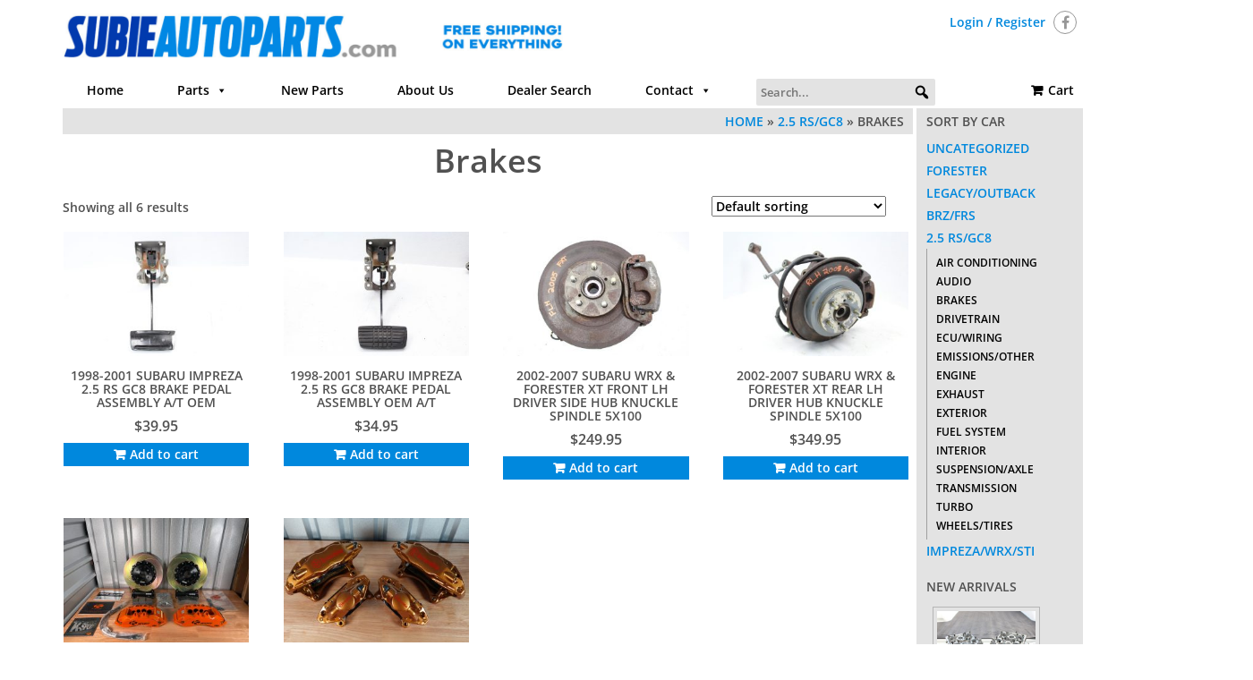

--- FILE ---
content_type: text/html; charset=UTF-8
request_url: https://subieautoparts.com/product-category/rs-gc8/rs-brakes/
body_size: 198341
content:
<!DOCTYPE html>
<html lang="en-US">
	<head itemscope itemtype="http://schema.org/WebSite">
		<meta http-equiv="content-type" content="text/html; charset=UTF-8" />
		<meta http-equiv="X-UA-Compatible" content="IE=edge">
		<meta name="viewport" content="width=device-width, initial-scale=1.0">
		<meta itemprop="name" content="SubieAutoParts.com" />
		<meta itemprop="url" content="https://subieautoparts.com/" />
		<link rel="pingback" href="https://subieautoparts.com/xmlrpc.php" />
		<!-- Global site tag (gtag.js) - Google Ads: 709042192 -->
<script async src="https://www.googletagmanager.com/gtag/js?id=AW-709042192"></script>
<script>
  window.dataLayer = window.dataLayer || [];
  function gtag(){dataLayer.push(arguments);}
  gtag('js', new Date());

  gtag('config', 'AW-709042192');
</script>
		<!-- Event snippet for Purchase conversion page -->
<script>
  gtag('event', 'conversion', {
      'send_to': 'AW-709042192/c8I1CP-W_dUBEJDAjNIC',
      'value': 1.0,
      'currency': 'USD',
      'transaction_id': ''
  });
</script>
						<script>document.documentElement.className = document.documentElement.className + ' yes-js js_active js'</script>
			
<!--/ Open Graphite /-->
<meta property="og:locale" content="en_US" />
<meta property="og:type" content="" />
<meta property="og:url" content="https://subieautoparts.com/product/1998-2001-subaru-impreza-2-5-rs-gc8-brake-petal-assembly-oem/" />
<meta property="og:title" content="" />
<meta property="og:description" content="" />
<meta property="og:site_name" content="" />
<meta property="og:image" content="https://subieautoparts.com/wp-content/uploads/2019/07/IMG_8409.jpg" />
<meta property="og:image:width" content="1800" />
<meta property="og:image:height" content="1200" />

<meta itemprop="description" content="" />
<meta itemprop="image" content="https://subieautoparts.com/wp-content/uploads/2019/07/IMG_8409.jpg" />

<meta name="twitter:card" content="summary" />
<meta name="twitter:url" content="https://subieautoparts.com/product/1998-2001-subaru-impreza-2-5-rs-gc8-brake-petal-assembly-oem/" />
<meta name="twitter:title" content="" />
<meta name="twitter:description" content="" />
<meta name="twitter:image" content="https://subieautoparts.com/wp-content/uploads/2019/07/IMG_8409.jpg" />
<meta name="twitter:site" content="" />
<!--/ Open Graphite End /-->

<title>Brakes &#8211; SubieAutoParts.com</title>
<meta name='robots' content='max-image-preview:large' />
<link rel='dns-prefetch' href='//capi-automation.s3.us-east-2.amazonaws.com' />
<link rel="alternate" type="application/rss+xml" title="SubieAutoParts.com &raquo; Feed" href="https://subieautoparts.com/feed/" />
<link rel="alternate" type="application/rss+xml" title="SubieAutoParts.com &raquo; Comments Feed" href="https://subieautoparts.com/comments/feed/" />
<link rel="alternate" type="application/rss+xml" title="SubieAutoParts.com &raquo; Brakes Category Feed" href="https://subieautoparts.com/product-category/rs-gc8/rs-brakes/feed/" />
<style id='wp-img-auto-sizes-contain-inline-css' type='text/css'>
img:is([sizes=auto i],[sizes^="auto," i]){contain-intrinsic-size:3000px 1500px}
/*# sourceURL=wp-img-auto-sizes-contain-inline-css */
</style>
<style id='wp-emoji-styles-inline-css' type='text/css'>

	img.wp-smiley, img.emoji {
		display: inline !important;
		border: none !important;
		box-shadow: none !important;
		height: 1em !important;
		width: 1em !important;
		margin: 0 0.07em !important;
		vertical-align: -0.1em !important;
		background: none !important;
		padding: 0 !important;
	}
/*# sourceURL=wp-emoji-styles-inline-css */
</style>
<link rel='stylesheet' id='wp-block-library-css' href='https://subieautoparts.com/wp-includes/css/dist/block-library/style.min.css?ver=6.9' type='text/css' media='all' />
<link rel='stylesheet' id='wc-blocks-style-css' href='https://subieautoparts.com/wp-content/plugins/woocommerce/assets/client/blocks/wc-blocks.css?ver=wc-10.4.3' type='text/css' media='all' />
<style id='global-styles-inline-css' type='text/css'>
:root{--wp--preset--aspect-ratio--square: 1;--wp--preset--aspect-ratio--4-3: 4/3;--wp--preset--aspect-ratio--3-4: 3/4;--wp--preset--aspect-ratio--3-2: 3/2;--wp--preset--aspect-ratio--2-3: 2/3;--wp--preset--aspect-ratio--16-9: 16/9;--wp--preset--aspect-ratio--9-16: 9/16;--wp--preset--color--black: #000000;--wp--preset--color--cyan-bluish-gray: #abb8c3;--wp--preset--color--white: #ffffff;--wp--preset--color--pale-pink: #f78da7;--wp--preset--color--vivid-red: #cf2e2e;--wp--preset--color--luminous-vivid-orange: #ff6900;--wp--preset--color--luminous-vivid-amber: #fcb900;--wp--preset--color--light-green-cyan: #7bdcb5;--wp--preset--color--vivid-green-cyan: #00d084;--wp--preset--color--pale-cyan-blue: #8ed1fc;--wp--preset--color--vivid-cyan-blue: #0693e3;--wp--preset--color--vivid-purple: #9b51e0;--wp--preset--gradient--vivid-cyan-blue-to-vivid-purple: linear-gradient(135deg,rgb(6,147,227) 0%,rgb(155,81,224) 100%);--wp--preset--gradient--light-green-cyan-to-vivid-green-cyan: linear-gradient(135deg,rgb(122,220,180) 0%,rgb(0,208,130) 100%);--wp--preset--gradient--luminous-vivid-amber-to-luminous-vivid-orange: linear-gradient(135deg,rgb(252,185,0) 0%,rgb(255,105,0) 100%);--wp--preset--gradient--luminous-vivid-orange-to-vivid-red: linear-gradient(135deg,rgb(255,105,0) 0%,rgb(207,46,46) 100%);--wp--preset--gradient--very-light-gray-to-cyan-bluish-gray: linear-gradient(135deg,rgb(238,238,238) 0%,rgb(169,184,195) 100%);--wp--preset--gradient--cool-to-warm-spectrum: linear-gradient(135deg,rgb(74,234,220) 0%,rgb(151,120,209) 20%,rgb(207,42,186) 40%,rgb(238,44,130) 60%,rgb(251,105,98) 80%,rgb(254,248,76) 100%);--wp--preset--gradient--blush-light-purple: linear-gradient(135deg,rgb(255,206,236) 0%,rgb(152,150,240) 100%);--wp--preset--gradient--blush-bordeaux: linear-gradient(135deg,rgb(254,205,165) 0%,rgb(254,45,45) 50%,rgb(107,0,62) 100%);--wp--preset--gradient--luminous-dusk: linear-gradient(135deg,rgb(255,203,112) 0%,rgb(199,81,192) 50%,rgb(65,88,208) 100%);--wp--preset--gradient--pale-ocean: linear-gradient(135deg,rgb(255,245,203) 0%,rgb(182,227,212) 50%,rgb(51,167,181) 100%);--wp--preset--gradient--electric-grass: linear-gradient(135deg,rgb(202,248,128) 0%,rgb(113,206,126) 100%);--wp--preset--gradient--midnight: linear-gradient(135deg,rgb(2,3,129) 0%,rgb(40,116,252) 100%);--wp--preset--font-size--small: 13px;--wp--preset--font-size--medium: 20px;--wp--preset--font-size--large: 36px;--wp--preset--font-size--x-large: 42px;--wp--preset--spacing--20: 0.44rem;--wp--preset--spacing--30: 0.67rem;--wp--preset--spacing--40: 1rem;--wp--preset--spacing--50: 1.5rem;--wp--preset--spacing--60: 2.25rem;--wp--preset--spacing--70: 3.38rem;--wp--preset--spacing--80: 5.06rem;--wp--preset--shadow--natural: 6px 6px 9px rgba(0, 0, 0, 0.2);--wp--preset--shadow--deep: 12px 12px 50px rgba(0, 0, 0, 0.4);--wp--preset--shadow--sharp: 6px 6px 0px rgba(0, 0, 0, 0.2);--wp--preset--shadow--outlined: 6px 6px 0px -3px rgb(255, 255, 255), 6px 6px rgb(0, 0, 0);--wp--preset--shadow--crisp: 6px 6px 0px rgb(0, 0, 0);}:where(.is-layout-flex){gap: 0.5em;}:where(.is-layout-grid){gap: 0.5em;}body .is-layout-flex{display: flex;}.is-layout-flex{flex-wrap: wrap;align-items: center;}.is-layout-flex > :is(*, div){margin: 0;}body .is-layout-grid{display: grid;}.is-layout-grid > :is(*, div){margin: 0;}:where(.wp-block-columns.is-layout-flex){gap: 2em;}:where(.wp-block-columns.is-layout-grid){gap: 2em;}:where(.wp-block-post-template.is-layout-flex){gap: 1.25em;}:where(.wp-block-post-template.is-layout-grid){gap: 1.25em;}.has-black-color{color: var(--wp--preset--color--black) !important;}.has-cyan-bluish-gray-color{color: var(--wp--preset--color--cyan-bluish-gray) !important;}.has-white-color{color: var(--wp--preset--color--white) !important;}.has-pale-pink-color{color: var(--wp--preset--color--pale-pink) !important;}.has-vivid-red-color{color: var(--wp--preset--color--vivid-red) !important;}.has-luminous-vivid-orange-color{color: var(--wp--preset--color--luminous-vivid-orange) !important;}.has-luminous-vivid-amber-color{color: var(--wp--preset--color--luminous-vivid-amber) !important;}.has-light-green-cyan-color{color: var(--wp--preset--color--light-green-cyan) !important;}.has-vivid-green-cyan-color{color: var(--wp--preset--color--vivid-green-cyan) !important;}.has-pale-cyan-blue-color{color: var(--wp--preset--color--pale-cyan-blue) !important;}.has-vivid-cyan-blue-color{color: var(--wp--preset--color--vivid-cyan-blue) !important;}.has-vivid-purple-color{color: var(--wp--preset--color--vivid-purple) !important;}.has-black-background-color{background-color: var(--wp--preset--color--black) !important;}.has-cyan-bluish-gray-background-color{background-color: var(--wp--preset--color--cyan-bluish-gray) !important;}.has-white-background-color{background-color: var(--wp--preset--color--white) !important;}.has-pale-pink-background-color{background-color: var(--wp--preset--color--pale-pink) !important;}.has-vivid-red-background-color{background-color: var(--wp--preset--color--vivid-red) !important;}.has-luminous-vivid-orange-background-color{background-color: var(--wp--preset--color--luminous-vivid-orange) !important;}.has-luminous-vivid-amber-background-color{background-color: var(--wp--preset--color--luminous-vivid-amber) !important;}.has-light-green-cyan-background-color{background-color: var(--wp--preset--color--light-green-cyan) !important;}.has-vivid-green-cyan-background-color{background-color: var(--wp--preset--color--vivid-green-cyan) !important;}.has-pale-cyan-blue-background-color{background-color: var(--wp--preset--color--pale-cyan-blue) !important;}.has-vivid-cyan-blue-background-color{background-color: var(--wp--preset--color--vivid-cyan-blue) !important;}.has-vivid-purple-background-color{background-color: var(--wp--preset--color--vivid-purple) !important;}.has-black-border-color{border-color: var(--wp--preset--color--black) !important;}.has-cyan-bluish-gray-border-color{border-color: var(--wp--preset--color--cyan-bluish-gray) !important;}.has-white-border-color{border-color: var(--wp--preset--color--white) !important;}.has-pale-pink-border-color{border-color: var(--wp--preset--color--pale-pink) !important;}.has-vivid-red-border-color{border-color: var(--wp--preset--color--vivid-red) !important;}.has-luminous-vivid-orange-border-color{border-color: var(--wp--preset--color--luminous-vivid-orange) !important;}.has-luminous-vivid-amber-border-color{border-color: var(--wp--preset--color--luminous-vivid-amber) !important;}.has-light-green-cyan-border-color{border-color: var(--wp--preset--color--light-green-cyan) !important;}.has-vivid-green-cyan-border-color{border-color: var(--wp--preset--color--vivid-green-cyan) !important;}.has-pale-cyan-blue-border-color{border-color: var(--wp--preset--color--pale-cyan-blue) !important;}.has-vivid-cyan-blue-border-color{border-color: var(--wp--preset--color--vivid-cyan-blue) !important;}.has-vivid-purple-border-color{border-color: var(--wp--preset--color--vivid-purple) !important;}.has-vivid-cyan-blue-to-vivid-purple-gradient-background{background: var(--wp--preset--gradient--vivid-cyan-blue-to-vivid-purple) !important;}.has-light-green-cyan-to-vivid-green-cyan-gradient-background{background: var(--wp--preset--gradient--light-green-cyan-to-vivid-green-cyan) !important;}.has-luminous-vivid-amber-to-luminous-vivid-orange-gradient-background{background: var(--wp--preset--gradient--luminous-vivid-amber-to-luminous-vivid-orange) !important;}.has-luminous-vivid-orange-to-vivid-red-gradient-background{background: var(--wp--preset--gradient--luminous-vivid-orange-to-vivid-red) !important;}.has-very-light-gray-to-cyan-bluish-gray-gradient-background{background: var(--wp--preset--gradient--very-light-gray-to-cyan-bluish-gray) !important;}.has-cool-to-warm-spectrum-gradient-background{background: var(--wp--preset--gradient--cool-to-warm-spectrum) !important;}.has-blush-light-purple-gradient-background{background: var(--wp--preset--gradient--blush-light-purple) !important;}.has-blush-bordeaux-gradient-background{background: var(--wp--preset--gradient--blush-bordeaux) !important;}.has-luminous-dusk-gradient-background{background: var(--wp--preset--gradient--luminous-dusk) !important;}.has-pale-ocean-gradient-background{background: var(--wp--preset--gradient--pale-ocean) !important;}.has-electric-grass-gradient-background{background: var(--wp--preset--gradient--electric-grass) !important;}.has-midnight-gradient-background{background: var(--wp--preset--gradient--midnight) !important;}.has-small-font-size{font-size: var(--wp--preset--font-size--small) !important;}.has-medium-font-size{font-size: var(--wp--preset--font-size--medium) !important;}.has-large-font-size{font-size: var(--wp--preset--font-size--large) !important;}.has-x-large-font-size{font-size: var(--wp--preset--font-size--x-large) !important;}
/*# sourceURL=global-styles-inline-css */
</style>

<style id='classic-theme-styles-inline-css' type='text/css'>
/*! This file is auto-generated */
.wp-block-button__link{color:#fff;background-color:#32373c;border-radius:9999px;box-shadow:none;text-decoration:none;padding:calc(.667em + 2px) calc(1.333em + 2px);font-size:1.125em}.wp-block-file__button{background:#32373c;color:#fff;text-decoration:none}
/*# sourceURL=/wp-includes/css/classic-themes.min.css */
</style>
<link rel='stylesheet' id='woocommerce-layout-css' href='https://subieautoparts.com/wp-content/plugins/woocommerce/assets/css/woocommerce-layout.css?ver=10.4.3' type='text/css' media='all' />
<link rel='stylesheet' id='woocommerce-smallscreen-css' href='https://subieautoparts.com/wp-content/plugins/woocommerce/assets/css/woocommerce-smallscreen.css?ver=10.4.3' type='text/css' media='only screen and (max-width: 768px)' />
<link rel='stylesheet' id='woocommerce-general-css' href='https://subieautoparts.com/wp-content/cache/background-css/subieautoparts.com/wp-content/plugins/woocommerce/assets/css/woocommerce.css?ver=10.4.3&wpr_t=1769430749' type='text/css' media='all' />
<style id='woocommerce-inline-inline-css' type='text/css'>
.woocommerce form .form-row .required { visibility: visible; }
/*# sourceURL=woocommerce-inline-inline-css */
</style>
<link rel='stylesheet' id='trustreviews-public-main-css-css' href='https://subieautoparts.com/wp-content/plugins/fb-reviews-widget/assets/css/public-main.css?ver=2.7.2' type='text/css' media='all' />
<link rel='stylesheet' id='megamenu-css' href='https://subieautoparts.com/wp-content/uploads/maxmegamenu/style.css?ver=642647' type='text/css' media='all' />
<link rel='stylesheet' id='dashicons-css' href='https://subieautoparts.com/wp-includes/css/dashicons.min.css?ver=6.9' type='text/css' media='all' />
<style id='dashicons-inline-css' type='text/css'>
[data-font="Dashicons"]:before {font-family: 'Dashicons' !important;content: attr(data-icon) !important;speak: none !important;font-weight: normal !important;font-variant: normal !important;text-transform: none !important;line-height: 1 !important;font-style: normal !important;-webkit-font-smoothing: antialiased !important;-moz-osx-font-smoothing: grayscale !important;}
/*# sourceURL=dashicons-inline-css */
</style>
<link rel='stylesheet' id='megamenu-fontawesome-css' href='https://subieautoparts.com/wp-content/plugins/megamenu-pro/icons/fontawesome/css/font-awesome.min.css?ver=1.6.2.1' type='text/css' media='all' />
<link rel='stylesheet' id='megamenu-genericons-css' href='https://subieautoparts.com/wp-content/plugins/megamenu-pro/icons/genericons/genericons/genericons.css?ver=1.6.2.1' type='text/css' media='all' />
<link rel='stylesheet' id='grw-public-main-css-css' href='https://subieautoparts.com/wp-content/plugins/widget-google-reviews/assets/css/public-main.css?ver=6.9.3' type='text/css' media='all' />
<link rel='stylesheet' id='jquery-selectBox-css' href='https://subieautoparts.com/wp-content/cache/background-css/subieautoparts.com/wp-content/plugins/yith-woocommerce-wishlist/assets/css/jquery.selectBox.css?ver=1.2.0&wpr_t=1769430749' type='text/css' media='all' />
<link rel='stylesheet' id='woocommerce_prettyPhoto_css-css' href='https://subieautoparts.com/wp-content/cache/background-css/subieautoparts.com/wp-content/plugins/woocommerce/assets/css/prettyPhoto.css?ver=3.1.6&wpr_t=1769430749' type='text/css' media='all' />
<link rel='stylesheet' id='yith-wcwl-main-css' href='https://subieautoparts.com/wp-content/cache/background-css/subieautoparts.com/wp-content/plugins/yith-woocommerce-wishlist/assets/css/style.css?ver=4.11.0&wpr_t=1769430749' type='text/css' media='all' />
<style id='yith-wcwl-main-inline-css' type='text/css'>
 :root { --rounded-corners-radius: 16px; --add-to-cart-rounded-corners-radius: 16px; --feedback-duration: 3s } 
 :root { --rounded-corners-radius: 16px; --add-to-cart-rounded-corners-radius: 16px; --feedback-duration: 3s } 
/*# sourceURL=yith-wcwl-main-inline-css */
</style>
<link rel='stylesheet' id='bootstrap-css' href='https://subieautoparts.com/wp-content/themes/maxstore-pro/css/bootstrap.css?ver=3.3.4' type='text/css' media='all' />
<link rel='stylesheet' id='maxstore-stylesheet-css' href='https://subieautoparts.com/wp-content/cache/background-css/subieautoparts.com/wp-content/themes/maxstore-pro/style.css?ver=2.2.0&wpr_t=1769430749' type='text/css' media='all' />
<link rel='stylesheet' id='font-awesome-css' href='https://subieautoparts.com/wp-content/themes/maxstore-pro/css/font-awesome.min.css?ver=4.7.0' type='text/css' media='all' />
<style id='font-awesome-inline-css' type='text/css'>
[data-font="FontAwesome"]:before {font-family: 'FontAwesome' !important;content: attr(data-icon) !important;speak: none !important;font-weight: normal !important;font-variant: normal !important;text-transform: none !important;line-height: 1 !important;font-style: normal !important;-webkit-font-smoothing: antialiased !important;-moz-osx-font-smoothing: grayscale !important;}
/*# sourceURL=font-awesome-inline-css */
</style>
<link rel='stylesheet' id='flexslider-css' href='https://subieautoparts.com/wp-content/themes/maxstore-pro/css/flexslider.css?ver=2.6.3' type='text/css' media='all' />
<link rel='stylesheet' id='maxstore-product-one-css' href='https://subieautoparts.com/wp-content/themes/maxstore-pro/css/product-style2.css?ver=6.9' type='text/css' media='all' />
<!--n2css--><!--n2js--><script type="text/javascript" src="https://subieautoparts.com/wp-includes/js/jquery/jquery.min.js?ver=3.7.1" id="jquery-core-js"></script>
<script type="text/javascript" src="https://subieautoparts.com/wp-includes/js/jquery/jquery-migrate.min.js?ver=3.4.1" id="jquery-migrate-js"></script>
<script type="text/javascript" src="https://subieautoparts.com/wp-content/plugins/woocommerce/assets/js/jquery-blockui/jquery.blockUI.min.js?ver=2.7.0-wc.10.4.3" id="wc-jquery-blockui-js" defer="defer" data-wp-strategy="defer"></script>
<script type="text/javascript" id="wc-add-to-cart-js-extra">
/* <![CDATA[ */
var wc_add_to_cart_params = {"ajax_url":"/wp-admin/admin-ajax.php","wc_ajax_url":"/?wc-ajax=%%endpoint%%","i18n_view_cart":"View cart","cart_url":"https://subieautoparts.com/cart/","is_cart":"","cart_redirect_after_add":"yes"};
//# sourceURL=wc-add-to-cart-js-extra
/* ]]> */
</script>
<script type="text/javascript" src="https://subieautoparts.com/wp-content/plugins/woocommerce/assets/js/frontend/add-to-cart.min.js?ver=10.4.3" id="wc-add-to-cart-js" defer="defer" data-wp-strategy="defer"></script>
<script type="text/javascript" src="https://subieautoparts.com/wp-content/plugins/woocommerce/assets/js/js-cookie/js.cookie.min.js?ver=2.1.4-wc.10.4.3" id="wc-js-cookie-js" defer="defer" data-wp-strategy="defer"></script>
<script type="text/javascript" id="woocommerce-js-extra">
/* <![CDATA[ */
var woocommerce_params = {"ajax_url":"/wp-admin/admin-ajax.php","wc_ajax_url":"/?wc-ajax=%%endpoint%%","i18n_password_show":"Show password","i18n_password_hide":"Hide password"};
//# sourceURL=woocommerce-js-extra
/* ]]> */
</script>
<script type="text/javascript" src="https://subieautoparts.com/wp-content/plugins/woocommerce/assets/js/frontend/woocommerce.min.js?ver=10.4.3" id="woocommerce-js" defer="defer" data-wp-strategy="defer"></script>
<script type="text/javascript" defer="defer" src="https://subieautoparts.com/wp-content/plugins/fb-reviews-widget/assets/js/public-main.js?ver=2.7.2" id="trustreviews-public-main-js-js"></script>
<script type="text/javascript" defer="defer" src="https://subieautoparts.com/wp-content/plugins/widget-google-reviews/assets/js/public-main.js?ver=6.9.3" id="grw-public-main-js-js"></script>
<script type="text/javascript" id="WCPAY_ASSETS-js-extra">
/* <![CDATA[ */
var wcpayAssets = {"url":"https://subieautoparts.com/wp-content/plugins/woocommerce-payments/dist/"};
//# sourceURL=WCPAY_ASSETS-js-extra
/* ]]> */
</script>
<script type="text/javascript" src="https://subieautoparts.com/wp-content/themes/maxstore-pro/js/bootstrap.js?ver=3.3.4" id="bootstrap-js"></script>
<script type="text/javascript" src="https://subieautoparts.com/wp-content/plugins/woocommerce/assets/js/flexslider/jquery.flexslider.min.js?ver=2.7.2-wc.10.4.3" id="wc-flexslider-js" data-wp-strategy="defer"></script>
<script type="text/javascript" src="https://subieautoparts.com/wp-content/themes/maxstore-pro/js/customscript.js?ver=2.2.0" id="maxstore-theme-js-js"></script>
<script type="text/javascript" src="https://subieautoparts.com/wp-content/themes/maxstore-pro/js/sticky-menu.js?ver=1" id="menu-sticky-js"></script>
<link rel="https://api.w.org/" href="https://subieautoparts.com/wp-json/" /><link rel="alternate" title="JSON" type="application/json" href="https://subieautoparts.com/wp-json/wp/v2/product_cat/143" /><link rel="EditURI" type="application/rsd+xml" title="RSD" href="https://subieautoparts.com/xmlrpc.php?rsd" />
<meta name="generator" content="WordPress 6.9" />
<meta name="generator" content="WooCommerce 10.4.3" />
<!-- Google site verification - Google for WooCommerce -->
<meta name="google-site-verification" content="Z1SXmlxoQpWuQf4943wn3Tt58U9rOro6EEbLrnTA4pU" />
	<noscript><style>.woocommerce-product-gallery{ opacity: 1 !important; }</style></noscript>
	<style type="text/css">.recentcomments a{display:inline !important;padding:0 !important;margin:0 !important;}</style>			<script  type="text/javascript">
				!function(f,b,e,v,n,t,s){if(f.fbq)return;n=f.fbq=function(){n.callMethod?
					n.callMethod.apply(n,arguments):n.queue.push(arguments)};if(!f._fbq)f._fbq=n;
					n.push=n;n.loaded=!0;n.version='2.0';n.queue=[];t=b.createElement(e);t.async=!0;
					t.src=v;s=b.getElementsByTagName(e)[0];s.parentNode.insertBefore(t,s)}(window,
					document,'script','https://connect.facebook.net/en_US/fbevents.js');
			</script>
			<!-- WooCommerce Facebook Integration Begin -->
			<script  type="text/javascript">

				fbq('init', '521415184869090', {}, {
    "agent": "woocommerce_6-10.4.3-3.5.15"
});

				document.addEventListener( 'DOMContentLoaded', function() {
					// Insert placeholder for events injected when a product is added to the cart through AJAX.
					document.body.insertAdjacentHTML( 'beforeend', '<div class=\"wc-facebook-pixel-event-placeholder\"></div>' );
				}, false );

			</script>
			<!-- WooCommerce Facebook Integration End -->
			<link rel="icon" href="https://subieautoparts.com/wp-content/uploads/2017/04/cropped-New-Icon-32x32.png" sizes="32x32" />
<link rel="icon" href="https://subieautoparts.com/wp-content/uploads/2017/04/cropped-New-Icon-192x192.png" sizes="192x192" />
<link rel="apple-touch-icon" href="https://subieautoparts.com/wp-content/uploads/2017/04/cropped-New-Icon-180x180.png" />
<meta name="msapplication-TileImage" content="https://subieautoparts.com/wp-content/uploads/2017/04/cropped-New-Icon-270x270.png" />
		<style type="text/css" id="wp-custom-css">
			/*
You can add your own CSS here.

Click the help icon above to learn more.
*/

.rsrc-content {
    height: 100%;
    margin-top: 20px;
}
#mega-menu-wrap-main_menu  {
	
	border-bottom: 0px solid #000000;
	
}
.mega-menu-wrap {
	
}
 
.header-alt.header-alt-2 {
    border-bottom: 0px solid #ffffff;
    margin-bottom: 0;
}
.top-section {
    border-bottom: 0px solid #D3D3D3;
}
.woocommerce ul.cart_list li, .woocommerce ul.product_list_widget li:hover{
	border-color:#4c4c4c
}
.woocommerce ul.cart_list li, .woocommerce ul.product_list_widget li{
	border-color:#b5b5b5;
}
.woocommerce ul.cart_list li img, .woocommerce ul.product_list_widget li img, .woocommerce-page ul.cart_list li img, .woocommerce-page ul.product_list_widget li img{
	width:120px;
	margin-bottom:6px
}
.woocommerce ul.cart_list li, .woocommerce ul.product_list_widget li{
	width:120px;
	float:left;
	display:inline-block;
	margin-left:20px;
	margin-right:20px;
	margin-top:10px
}
.woocommerce ul.cart_list, .woocommerce ul.product_list_widget{
	
  	justify-content: space-between;
}
#n2-ss-4-align{
	margin-top:-20px;
}
.woocommerce ul.products li.product .button{
	margin-bottom:0px;
}
.woocommerce ul.cart_list li a, .woocommerce ul.product_list_widget li a{
	line-height:15px;
	text-align:center;
	font-size:9pt;
}
.woocommerce ul.products li.product {
    padding: 0px;
    border: 1px solid #D3D3D3;
    border-top-color: #fff;
    border-top-style: solid;
    border-top-width: 1px;
    border-right-color: #fff;
    border-right-style: solid;
    border-right-width: 1px;
    border-bottom-color: #fff;
    border-bottom-style: solid;
    border-bottom-width: 1px;
    border-left-color: #fff;
    border-left-style: solid;
    border-left-width: 1px;
    border-image-source: initial;
    border-image-slice: initial;
    border-image-width: initial;
    border-image-outset: initial;
    border-image-repeat: initial;
    text-align: center;
    overflow: hidden;
    -webkit-transition: .1s ease-in-out;
    transition: .1s ease-in-out;
}
.woocommerce ul.products li.product:hover {
    padding: 0px;
    border: 1px solid #D3D3D3;
    border-top-color: #D3D3D3;
    border-top-style: solid;
    border-top-width: 1px;
    border-right-color: #D3D3D3;
    border-right-style: solid;
    border-right-width: 1px;
    border-bottom-color: #D3D3D3;
    border-bottom-style: solid;
    border-bottom-width: 1px;
    border-left-color: #D3D3D3;
    border-left-style: solid;
    border-left-width: 1px;
    border-image-source: initial;
    border-image-slice: initial;
    border-image-width: initial;
    border-image-outset: initial;
    border-image-repeat: initial;
    text-align: center;
    overflow: hidden;
    -webkit-transition: .1s ease-in-out;
    transition: .1s ease-in-out;
}
.add-to-wishlist-custom {
	height:0px;
	font-size:0pt;
	display:none;
}

ul.product-categories, ul.children a{
	color: #000000;
}
.header-categories{
	display:none;
}
.header-search-title{
	display:none;
}
.header-search-form select{
	display:none;
}
.header-search-form input{
	float:right;
}
.header-search-alt-2 .header-search-form{
	float:right
}

.col-sm-pull-2{
	right:0%;
}
.social-links{
	float:right;
	margin-left:0px;
	opacity:.6;
}
.social-links:hover{
	opacity:1;
}
.panel-grid-cell .widget-title{
	text-align:center;
	font-size:15pt;
	color:#515151
}
h1{
	font-weight:800
}
.rsrc-header{
	float:left;
	vertical-align:middle;
	width:50%;
}
.col-sm-6{
	padding-left:-90px;
}
.header-search-alt-2 {
	width:33%
}
.header-search-alt-2 .header-line-search{
	
	margin-bottom:5px;
	margin-top:43px;
}
.col-md-9{
	width:110%
}
.top-infobox{
	margin-top:5px;
	margin-bottom:-50px;
	float:right;
	z-index:9;
}
.count{
	color:#a0a0a0
}
.cat-item .cat-item .count{
	opacity:0;
}
.cat-item .cat-item:hover .count{
	opacity:1;
}
.cat-item .count{
	opacity:0;
}
.cat-item .cat-item{
	font-size:9pt
}

.navbar-inverse .navbar-toggle{
	display:none;
}
#pg-29-1 {
	margin-bottom:0px;
}


#mega-menu-wrap-main_menu .mega-menu-toggle.mega-menu-open + #mega-menu-main_menu  {
	position:absolute;
	z-index:999;
	width:100%;
}
#mega-menu-wrap-main_menu .mega-menu-toggle + #mega-menu-main_menu{
	position:relative;
}
em {
	color:#0088DD;
	font-style:normal;
}
#breadcrumbs{
	background:rgb(227, 227, 227);
	margin-top:-20px;
	margin-bottom:-20px;
	border-top:0px solid #fff;
	border-bottom:0px;
	padding-top:2px;
	padding-bottom:2px;
}

.widget h3{
	margin-top:2px;
	margin-bottom:0px
}
.rsrc-right{
	margin-top:-20px;
	border-left:4px solid #fff;
	background:rgb(227, 227, 227);

	padding-left:11px;
	border-top: 0px solid #fff
}
ul.children{
	border-left:1px solid #a0a0a0;
	
}
.woocommerce .woocommerce-ordering select{
	margin-right:30px
}
div#n2-ss-6 .n2-style-8c39bd1b5d1c821102353bb13550e669-simple{
	background:#fff;
}
.woocommerce div.product div.images img{
	border: 0px;
}
button#responsive-menu-button{
	top:50px;
}
.woocommerce ul.cart_list, .woocommerce ul.product_list_widget{
	margin-left:-13px;
}
div#n2-ss-6 .nextend-thumbnail-inner{
	border-top: 0px solid #bcbec0;
	margin-bottom:-2px;
}
#pg-29-0, #pg-29-1, #pg-29-2, #pl-29 .so-panel{
	margin-bottom:0px;
}
.woocommerce div.product div.images.woocommerce-product-gallery{
	margin-top:25px;
}
.woocommerce div.product div.summary{
	margin-top:25px;
}
.woocommerce-info{
	background:#fff;
	color:rgb(246, 15, 31);
	border-top-color:#fff;
	text-align:center;
}
.woocommerce-error::after, .woocommerce-error::before, .woocommerce-info::after, .woocommerce-info::before, .woocommerce-message::after, .woocommerce-message::before{
	display:none;
}
.woocommerce-message{
	border-top:0px;
	background: #000;
	color:#fff;
	border-radius:5px;
	padding:10px 10px 10px 15px;
}
thead{
	background-color:#000;
	border-radius:3px;
}
div#n2-ss-4 .n2-ss-slider-1{
	background-color:#bcbec0;
}
.archive-article header{
	position:relative;
	top:30%;
	background-color:rgba(255, 255, 255, 0.00);
}
.post-meta{
	display:none;
}
.home-header{
	margin-top:-80px
}

.featured-thumbnail::before{
	display:none;
}
.archive-article{
	border:nne;
	
}
h1.page-header, h2.page-header{
	margin-top:20px;
	padding-top:10px;
	padding-bottom:10px;
}
.woocommerce h1.page-title{
	margin-top:20px;
	padding-top:10px;
	padding-bottom:10px;
}
.btn-primary.outline{
	background-color:#0088DD;
	color:#ffffff;
	border:none;
	padding-left:17px;
	padding-right:17px;
}

.btn-primary.outline:hover{
	background-color:#000
}
.woocommerce form .form-row .input-checkbox{
	margin-top:-9px;
}
.woocommerce nav.woocommerce-pagination{
	margin-bottom:20px;
}
#panel-29-2-0-0> .panel-widget-style{
	margin-top:10px
}
.panel-grid-cell .widget-title{
	color:#818986;
}
.wplc-color-bg-1{
	
	background-color:#000 !important;
}
#wp-live-chat-header{
	 width:50px;
	height: 50px;
}
#wplc_chatbox{
	min-width:300px;
}
#wp-live-chat-4{
	min-width:320px;
}
div#n2-ss-8 .n2-ss-slider-1{
	border-color:#f6ff33;
}
#panel-29-3-0-0> .panel-widget-style h3{
	color:#f6ff33;
}		</style>
		<style id="kirki-inline-styles">.rsrc-header{padding-top:0px;padding-bottom:0px;padding-left:0px;padding-right:0px;}.product-slider .star-rating span:before, a, .top-wishlist a, .btn-primary.outline, .pagination > li > a, .pagination > li > span, .navbar-inverse .navbar-nav > li > a:hover, .navbar-inverse .navbar-nav > li > a:focus, .woocommerce .star-rating span, .navbar-inverse .navbar-nav > .active > a, .navbar-inverse .navbar-nav > .active > a:hover, .navbar-inverse .navbar-nav > .active > a:focus, .woocommerce div.product .woocommerce-tabs ul.tabs li a:hover, .top-wishlist .fa{color:#0088DD;}.woocommerce button.button.alt.disabled, .searchbar-template .header-search-form button, li.woocommerce-MyAccount-navigation-link.is-active, .top-category-products-line:nth-of-type(2n), .woocommerce button.button.alt:disabled, .woocommerce button.button.alt:disabled[disabled], .widget_wysija_cont .wysija-submit, .twp-countdown, .single-meta-date, .woocommerce .widget_price_filter .ui-slider .ui-slider-handle, .woocommerce .widget_price_filter .ui-slider .ui-slider-range, .woocommerce-product-search input[type="submit"], .dropdown-menu > .active > a, .dropdown-menu > .active > a:hover, .dropdown-menu > .active > a:focus, .top-area .onsale, .woocommerce a.button.alt, .woocommerce button.button.alt, .woocommerce input.button.alt, .woocommerce #respond input#submit.alt, .woocommerce #respond input#submit, .woocommerce a.button, .woocommerce button.button, .woocommerce input.button, .woocommerce ul.products li.product .button, .add-to-wishlist-custom:hover, .woocommerce ul.products li.product .onsale, .woocommerce span.onsale, .top-carousel-inner span.onsale, .nav-pills > li.active > a, .nav-pills > li.active > a:hover, .nav-pills > li.active > a:focus, #back-top span, .navigation.pagination, .comment-reply-link, .comment-respond #submit, #searchform #searchsubmit, #yith-searchsubmit, #wp-calendar #prev a, #wp-calendar #next a{background-color:#0088DD;}#home-carousel .top-grid-heading, blockquote, .btn-primary.outline, .comment-reply-link, .comment-respond #submit, #searchform #searchsubmit, #yith-searchsubmit, #wp-calendar #prev a, #wp-calendar #next a, .related-header{border-color:#0088DD;}.woocommerce div.product .woocommerce-tabs ul.tabs li.active{border-bottom-color:#0088DD;}a:hover{color:#014C8E;}.nav > li > a:hover, .nav > li > a:focus, .woocommerce a.added_to_cart:hover, .woocommerce-product-search input[type="submit"]:hover, #searchform #searchsubmit:hover, #yith-searchsubmit:hover, .topfirst-img:hover .btn-primary.outline, .btn-primary.outline:hover, .btn-primary.outline:focus, .btn-primary.outline:active, .btn-primary.outline.active, .open > .dropdown-toggle.btn-primary, #wp-calendar #prev a:hover, #wp-calendar #next a:hover, .comment-reply-link:hover, .comment-respond #submit:hover{background-color:#014C8E;}#searchform #searchsubmit:hover, .topfirst-img:hover .btn-primary.outline, .btn-primary.outline:hover, .btn-primary.outline:focus, .btn-primary.outline:active, .btn-primary.outline.active, .open > .dropdown-toggle.btn-primary, #wp-calendar #prev a:hover, #wp-calendar #next a:hover, .comment-reply-link:hover, .comment-respond #submit:hover{border-color:#014C8E;}.rsrc-container, .rsrc-header, .panel, .site-header-cart, .navbar, .dropdown-menu{background-color:#FFFFFF;}#content-footer-section{background-color:#F1F1F1;}.rsrc-header-text .site-title a{color:#222;}.rsrc-header-text h1.site-title, .rsrc-header-text h2.site-title{font-family:Open Sans;font-size:36px;font-weight:600;font-style:bold;line-height:1.1;}.rsrc-header-text h3, .rsrc-header-text h2{color:#383838;font-family:Open Sans;font-size:14px;font-weight:400;font-style:bold;line-height:1.5;}.navbar-inverse .navbar-nav > li > a:after, .amount-cart, .top-infobox, .dropdown-menu > li > a, .widget-menu a, body, .btn-primary.outline, .single-article h2.page-header a, .home-header .page-header a, .page-header, .header-cart a, .header-login a, .entry-summary, .btn-primary.outline, .navbar-inverse .navbar-nav > li > a, .widget h3, .header-cart, .header-login, .woocommerce div.product .woocommerce-tabs ul.tabs li a, .social-links i.fa, .woocommerce ul.products li.product h3, .woocommerce ul.products li.product h2.woocommerce-loop-product__title, .woocommerce ul.products li.product h2.woocommerce-loop-category__title, .woocommerce ul.products li.product .price, .woocommerce div.product p.price, .woocommerce div.product span.price, legend{color:#515151;}.social-links i.fa, .navbar-nav > li > a:hover, .navbar-inverse .navbar-nav > .active > a{border-color:#515151;}body, .btn-primary.outline, .home-header .page-header a, .page-header, .header-cart a, .header-login a, .entry-summary, .btn-primary.outline, .navbar-inverse .navbar-nav > li > a, .widget h3, .header-cart, .header-login, .woocommerce div.product .woocommerce-tabs ul.tabs li a{font-family:Open Sans;font-size:14px;font-weight:600;font-style:bold;line-height:1.8;}.woocommerce ul.products li.product:hover, .slider-products:hover, .single-article-inner:hover, .custom-category .img-thumbnail:hover{-webkit-box-shadow:none;-moz-box-shadow:none;box-shadow:none;}.woocommerce ul.products li.product, .slider-products, .single-article-inner, .searchbar-template, .custom-category .img-thumbnail{-webkit-box-shadow:none;-moz-box-shadow:none;box-shadow:none;}.services-box{color:#FFFFFF;}.services-box:after{background-color:#2b2b2b;}.services-inner a{color:#F4C700;}.services-inner a:hover{color:#F46A00;}body{background:#ffffff;background-color:#ffffff;}/* cyrillic-ext */
@font-face {
  font-family: 'Open Sans';
  font-style: normal;
  font-weight: 600;
  font-stretch: 100%;
  font-display: swap;
  src: url(https://subieautoparts.com/wp-content/fonts/open-sans/memSYaGs126MiZpBA-UvWbX2vVnXBbObj2OVZyOOSr4dVJWUgsgH1x4taVIGxA.woff2) format('woff2');
  unicode-range: U+0460-052F, U+1C80-1C8A, U+20B4, U+2DE0-2DFF, U+A640-A69F, U+FE2E-FE2F;
}
/* cyrillic */
@font-face {
  font-family: 'Open Sans';
  font-style: normal;
  font-weight: 600;
  font-stretch: 100%;
  font-display: swap;
  src: url(https://subieautoparts.com/wp-content/fonts/open-sans/memSYaGs126MiZpBA-UvWbX2vVnXBbObj2OVZyOOSr4dVJWUgsgH1x4kaVIGxA.woff2) format('woff2');
  unicode-range: U+0301, U+0400-045F, U+0490-0491, U+04B0-04B1, U+2116;
}
/* greek-ext */
@font-face {
  font-family: 'Open Sans';
  font-style: normal;
  font-weight: 600;
  font-stretch: 100%;
  font-display: swap;
  src: url(https://subieautoparts.com/wp-content/fonts/open-sans/memSYaGs126MiZpBA-UvWbX2vVnXBbObj2OVZyOOSr4dVJWUgsgH1x4saVIGxA.woff2) format('woff2');
  unicode-range: U+1F00-1FFF;
}
/* greek */
@font-face {
  font-family: 'Open Sans';
  font-style: normal;
  font-weight: 600;
  font-stretch: 100%;
  font-display: swap;
  src: url(https://subieautoparts.com/wp-content/fonts/open-sans/memSYaGs126MiZpBA-UvWbX2vVnXBbObj2OVZyOOSr4dVJWUgsgH1x4jaVIGxA.woff2) format('woff2');
  unicode-range: U+0370-0377, U+037A-037F, U+0384-038A, U+038C, U+038E-03A1, U+03A3-03FF;
}
/* hebrew */
@font-face {
  font-family: 'Open Sans';
  font-style: normal;
  font-weight: 600;
  font-stretch: 100%;
  font-display: swap;
  src: url(https://subieautoparts.com/wp-content/fonts/open-sans/memSYaGs126MiZpBA-UvWbX2vVnXBbObj2OVZyOOSr4dVJWUgsgH1x4iaVIGxA.woff2) format('woff2');
  unicode-range: U+0307-0308, U+0590-05FF, U+200C-2010, U+20AA, U+25CC, U+FB1D-FB4F;
}
/* math */
@font-face {
  font-family: 'Open Sans';
  font-style: normal;
  font-weight: 600;
  font-stretch: 100%;
  font-display: swap;
  src: url(https://subieautoparts.com/wp-content/fonts/open-sans/memSYaGs126MiZpBA-UvWbX2vVnXBbObj2OVZyOOSr4dVJWUgsgH1x5caVIGxA.woff2) format('woff2');
  unicode-range: U+0302-0303, U+0305, U+0307-0308, U+0310, U+0312, U+0315, U+031A, U+0326-0327, U+032C, U+032F-0330, U+0332-0333, U+0338, U+033A, U+0346, U+034D, U+0391-03A1, U+03A3-03A9, U+03B1-03C9, U+03D1, U+03D5-03D6, U+03F0-03F1, U+03F4-03F5, U+2016-2017, U+2034-2038, U+203C, U+2040, U+2043, U+2047, U+2050, U+2057, U+205F, U+2070-2071, U+2074-208E, U+2090-209C, U+20D0-20DC, U+20E1, U+20E5-20EF, U+2100-2112, U+2114-2115, U+2117-2121, U+2123-214F, U+2190, U+2192, U+2194-21AE, U+21B0-21E5, U+21F1-21F2, U+21F4-2211, U+2213-2214, U+2216-22FF, U+2308-230B, U+2310, U+2319, U+231C-2321, U+2336-237A, U+237C, U+2395, U+239B-23B7, U+23D0, U+23DC-23E1, U+2474-2475, U+25AF, U+25B3, U+25B7, U+25BD, U+25C1, U+25CA, U+25CC, U+25FB, U+266D-266F, U+27C0-27FF, U+2900-2AFF, U+2B0E-2B11, U+2B30-2B4C, U+2BFE, U+3030, U+FF5B, U+FF5D, U+1D400-1D7FF, U+1EE00-1EEFF;
}
/* symbols */
@font-face {
  font-family: 'Open Sans';
  font-style: normal;
  font-weight: 600;
  font-stretch: 100%;
  font-display: swap;
  src: url(https://subieautoparts.com/wp-content/fonts/open-sans/memSYaGs126MiZpBA-UvWbX2vVnXBbObj2OVZyOOSr4dVJWUgsgH1x5OaVIGxA.woff2) format('woff2');
  unicode-range: U+0001-000C, U+000E-001F, U+007F-009F, U+20DD-20E0, U+20E2-20E4, U+2150-218F, U+2190, U+2192, U+2194-2199, U+21AF, U+21E6-21F0, U+21F3, U+2218-2219, U+2299, U+22C4-22C6, U+2300-243F, U+2440-244A, U+2460-24FF, U+25A0-27BF, U+2800-28FF, U+2921-2922, U+2981, U+29BF, U+29EB, U+2B00-2BFF, U+4DC0-4DFF, U+FFF9-FFFB, U+10140-1018E, U+10190-1019C, U+101A0, U+101D0-101FD, U+102E0-102FB, U+10E60-10E7E, U+1D2C0-1D2D3, U+1D2E0-1D37F, U+1F000-1F0FF, U+1F100-1F1AD, U+1F1E6-1F1FF, U+1F30D-1F30F, U+1F315, U+1F31C, U+1F31E, U+1F320-1F32C, U+1F336, U+1F378, U+1F37D, U+1F382, U+1F393-1F39F, U+1F3A7-1F3A8, U+1F3AC-1F3AF, U+1F3C2, U+1F3C4-1F3C6, U+1F3CA-1F3CE, U+1F3D4-1F3E0, U+1F3ED, U+1F3F1-1F3F3, U+1F3F5-1F3F7, U+1F408, U+1F415, U+1F41F, U+1F426, U+1F43F, U+1F441-1F442, U+1F444, U+1F446-1F449, U+1F44C-1F44E, U+1F453, U+1F46A, U+1F47D, U+1F4A3, U+1F4B0, U+1F4B3, U+1F4B9, U+1F4BB, U+1F4BF, U+1F4C8-1F4CB, U+1F4D6, U+1F4DA, U+1F4DF, U+1F4E3-1F4E6, U+1F4EA-1F4ED, U+1F4F7, U+1F4F9-1F4FB, U+1F4FD-1F4FE, U+1F503, U+1F507-1F50B, U+1F50D, U+1F512-1F513, U+1F53E-1F54A, U+1F54F-1F5FA, U+1F610, U+1F650-1F67F, U+1F687, U+1F68D, U+1F691, U+1F694, U+1F698, U+1F6AD, U+1F6B2, U+1F6B9-1F6BA, U+1F6BC, U+1F6C6-1F6CF, U+1F6D3-1F6D7, U+1F6E0-1F6EA, U+1F6F0-1F6F3, U+1F6F7-1F6FC, U+1F700-1F7FF, U+1F800-1F80B, U+1F810-1F847, U+1F850-1F859, U+1F860-1F887, U+1F890-1F8AD, U+1F8B0-1F8BB, U+1F8C0-1F8C1, U+1F900-1F90B, U+1F93B, U+1F946, U+1F984, U+1F996, U+1F9E9, U+1FA00-1FA6F, U+1FA70-1FA7C, U+1FA80-1FA89, U+1FA8F-1FAC6, U+1FACE-1FADC, U+1FADF-1FAE9, U+1FAF0-1FAF8, U+1FB00-1FBFF;
}
/* vietnamese */
@font-face {
  font-family: 'Open Sans';
  font-style: normal;
  font-weight: 600;
  font-stretch: 100%;
  font-display: swap;
  src: url(https://subieautoparts.com/wp-content/fonts/open-sans/memSYaGs126MiZpBA-UvWbX2vVnXBbObj2OVZyOOSr4dVJWUgsgH1x4vaVIGxA.woff2) format('woff2');
  unicode-range: U+0102-0103, U+0110-0111, U+0128-0129, U+0168-0169, U+01A0-01A1, U+01AF-01B0, U+0300-0301, U+0303-0304, U+0308-0309, U+0323, U+0329, U+1EA0-1EF9, U+20AB;
}
/* latin-ext */
@font-face {
  font-family: 'Open Sans';
  font-style: normal;
  font-weight: 600;
  font-stretch: 100%;
  font-display: swap;
  src: url(https://subieautoparts.com/wp-content/fonts/open-sans/memSYaGs126MiZpBA-UvWbX2vVnXBbObj2OVZyOOSr4dVJWUgsgH1x4uaVIGxA.woff2) format('woff2');
  unicode-range: U+0100-02BA, U+02BD-02C5, U+02C7-02CC, U+02CE-02D7, U+02DD-02FF, U+0304, U+0308, U+0329, U+1D00-1DBF, U+1E00-1E9F, U+1EF2-1EFF, U+2020, U+20A0-20AB, U+20AD-20C0, U+2113, U+2C60-2C7F, U+A720-A7FF;
}
/* latin */
@font-face {
  font-family: 'Open Sans';
  font-style: normal;
  font-weight: 600;
  font-stretch: 100%;
  font-display: swap;
  src: url(https://subieautoparts.com/wp-content/fonts/open-sans/memSYaGs126MiZpBA-UvWbX2vVnXBbObj2OVZyOOSr4dVJWUgsgH1x4gaVI.woff2) format('woff2');
  unicode-range: U+0000-00FF, U+0131, U+0152-0153, U+02BB-02BC, U+02C6, U+02DA, U+02DC, U+0304, U+0308, U+0329, U+2000-206F, U+20AC, U+2122, U+2191, U+2193, U+2212, U+2215, U+FEFF, U+FFFD;
}/* cyrillic-ext */
@font-face {
  font-family: 'Open Sans';
  font-style: normal;
  font-weight: 600;
  font-stretch: 100%;
  font-display: swap;
  src: url(https://subieautoparts.com/wp-content/fonts/open-sans/memSYaGs126MiZpBA-UvWbX2vVnXBbObj2OVZyOOSr4dVJWUgsgH1x4taVIGxA.woff2) format('woff2');
  unicode-range: U+0460-052F, U+1C80-1C8A, U+20B4, U+2DE0-2DFF, U+A640-A69F, U+FE2E-FE2F;
}
/* cyrillic */
@font-face {
  font-family: 'Open Sans';
  font-style: normal;
  font-weight: 600;
  font-stretch: 100%;
  font-display: swap;
  src: url(https://subieautoparts.com/wp-content/fonts/open-sans/memSYaGs126MiZpBA-UvWbX2vVnXBbObj2OVZyOOSr4dVJWUgsgH1x4kaVIGxA.woff2) format('woff2');
  unicode-range: U+0301, U+0400-045F, U+0490-0491, U+04B0-04B1, U+2116;
}
/* greek-ext */
@font-face {
  font-family: 'Open Sans';
  font-style: normal;
  font-weight: 600;
  font-stretch: 100%;
  font-display: swap;
  src: url(https://subieautoparts.com/wp-content/fonts/open-sans/memSYaGs126MiZpBA-UvWbX2vVnXBbObj2OVZyOOSr4dVJWUgsgH1x4saVIGxA.woff2) format('woff2');
  unicode-range: U+1F00-1FFF;
}
/* greek */
@font-face {
  font-family: 'Open Sans';
  font-style: normal;
  font-weight: 600;
  font-stretch: 100%;
  font-display: swap;
  src: url(https://subieautoparts.com/wp-content/fonts/open-sans/memSYaGs126MiZpBA-UvWbX2vVnXBbObj2OVZyOOSr4dVJWUgsgH1x4jaVIGxA.woff2) format('woff2');
  unicode-range: U+0370-0377, U+037A-037F, U+0384-038A, U+038C, U+038E-03A1, U+03A3-03FF;
}
/* hebrew */
@font-face {
  font-family: 'Open Sans';
  font-style: normal;
  font-weight: 600;
  font-stretch: 100%;
  font-display: swap;
  src: url(https://subieautoparts.com/wp-content/fonts/open-sans/memSYaGs126MiZpBA-UvWbX2vVnXBbObj2OVZyOOSr4dVJWUgsgH1x4iaVIGxA.woff2) format('woff2');
  unicode-range: U+0307-0308, U+0590-05FF, U+200C-2010, U+20AA, U+25CC, U+FB1D-FB4F;
}
/* math */
@font-face {
  font-family: 'Open Sans';
  font-style: normal;
  font-weight: 600;
  font-stretch: 100%;
  font-display: swap;
  src: url(https://subieautoparts.com/wp-content/fonts/open-sans/memSYaGs126MiZpBA-UvWbX2vVnXBbObj2OVZyOOSr4dVJWUgsgH1x5caVIGxA.woff2) format('woff2');
  unicode-range: U+0302-0303, U+0305, U+0307-0308, U+0310, U+0312, U+0315, U+031A, U+0326-0327, U+032C, U+032F-0330, U+0332-0333, U+0338, U+033A, U+0346, U+034D, U+0391-03A1, U+03A3-03A9, U+03B1-03C9, U+03D1, U+03D5-03D6, U+03F0-03F1, U+03F4-03F5, U+2016-2017, U+2034-2038, U+203C, U+2040, U+2043, U+2047, U+2050, U+2057, U+205F, U+2070-2071, U+2074-208E, U+2090-209C, U+20D0-20DC, U+20E1, U+20E5-20EF, U+2100-2112, U+2114-2115, U+2117-2121, U+2123-214F, U+2190, U+2192, U+2194-21AE, U+21B0-21E5, U+21F1-21F2, U+21F4-2211, U+2213-2214, U+2216-22FF, U+2308-230B, U+2310, U+2319, U+231C-2321, U+2336-237A, U+237C, U+2395, U+239B-23B7, U+23D0, U+23DC-23E1, U+2474-2475, U+25AF, U+25B3, U+25B7, U+25BD, U+25C1, U+25CA, U+25CC, U+25FB, U+266D-266F, U+27C0-27FF, U+2900-2AFF, U+2B0E-2B11, U+2B30-2B4C, U+2BFE, U+3030, U+FF5B, U+FF5D, U+1D400-1D7FF, U+1EE00-1EEFF;
}
/* symbols */
@font-face {
  font-family: 'Open Sans';
  font-style: normal;
  font-weight: 600;
  font-stretch: 100%;
  font-display: swap;
  src: url(https://subieautoparts.com/wp-content/fonts/open-sans/memSYaGs126MiZpBA-UvWbX2vVnXBbObj2OVZyOOSr4dVJWUgsgH1x5OaVIGxA.woff2) format('woff2');
  unicode-range: U+0001-000C, U+000E-001F, U+007F-009F, U+20DD-20E0, U+20E2-20E4, U+2150-218F, U+2190, U+2192, U+2194-2199, U+21AF, U+21E6-21F0, U+21F3, U+2218-2219, U+2299, U+22C4-22C6, U+2300-243F, U+2440-244A, U+2460-24FF, U+25A0-27BF, U+2800-28FF, U+2921-2922, U+2981, U+29BF, U+29EB, U+2B00-2BFF, U+4DC0-4DFF, U+FFF9-FFFB, U+10140-1018E, U+10190-1019C, U+101A0, U+101D0-101FD, U+102E0-102FB, U+10E60-10E7E, U+1D2C0-1D2D3, U+1D2E0-1D37F, U+1F000-1F0FF, U+1F100-1F1AD, U+1F1E6-1F1FF, U+1F30D-1F30F, U+1F315, U+1F31C, U+1F31E, U+1F320-1F32C, U+1F336, U+1F378, U+1F37D, U+1F382, U+1F393-1F39F, U+1F3A7-1F3A8, U+1F3AC-1F3AF, U+1F3C2, U+1F3C4-1F3C6, U+1F3CA-1F3CE, U+1F3D4-1F3E0, U+1F3ED, U+1F3F1-1F3F3, U+1F3F5-1F3F7, U+1F408, U+1F415, U+1F41F, U+1F426, U+1F43F, U+1F441-1F442, U+1F444, U+1F446-1F449, U+1F44C-1F44E, U+1F453, U+1F46A, U+1F47D, U+1F4A3, U+1F4B0, U+1F4B3, U+1F4B9, U+1F4BB, U+1F4BF, U+1F4C8-1F4CB, U+1F4D6, U+1F4DA, U+1F4DF, U+1F4E3-1F4E6, U+1F4EA-1F4ED, U+1F4F7, U+1F4F9-1F4FB, U+1F4FD-1F4FE, U+1F503, U+1F507-1F50B, U+1F50D, U+1F512-1F513, U+1F53E-1F54A, U+1F54F-1F5FA, U+1F610, U+1F650-1F67F, U+1F687, U+1F68D, U+1F691, U+1F694, U+1F698, U+1F6AD, U+1F6B2, U+1F6B9-1F6BA, U+1F6BC, U+1F6C6-1F6CF, U+1F6D3-1F6D7, U+1F6E0-1F6EA, U+1F6F0-1F6F3, U+1F6F7-1F6FC, U+1F700-1F7FF, U+1F800-1F80B, U+1F810-1F847, U+1F850-1F859, U+1F860-1F887, U+1F890-1F8AD, U+1F8B0-1F8BB, U+1F8C0-1F8C1, U+1F900-1F90B, U+1F93B, U+1F946, U+1F984, U+1F996, U+1F9E9, U+1FA00-1FA6F, U+1FA70-1FA7C, U+1FA80-1FA89, U+1FA8F-1FAC6, U+1FACE-1FADC, U+1FADF-1FAE9, U+1FAF0-1FAF8, U+1FB00-1FBFF;
}
/* vietnamese */
@font-face {
  font-family: 'Open Sans';
  font-style: normal;
  font-weight: 600;
  font-stretch: 100%;
  font-display: swap;
  src: url(https://subieautoparts.com/wp-content/fonts/open-sans/memSYaGs126MiZpBA-UvWbX2vVnXBbObj2OVZyOOSr4dVJWUgsgH1x4vaVIGxA.woff2) format('woff2');
  unicode-range: U+0102-0103, U+0110-0111, U+0128-0129, U+0168-0169, U+01A0-01A1, U+01AF-01B0, U+0300-0301, U+0303-0304, U+0308-0309, U+0323, U+0329, U+1EA0-1EF9, U+20AB;
}
/* latin-ext */
@font-face {
  font-family: 'Open Sans';
  font-style: normal;
  font-weight: 600;
  font-stretch: 100%;
  font-display: swap;
  src: url(https://subieautoparts.com/wp-content/fonts/open-sans/memSYaGs126MiZpBA-UvWbX2vVnXBbObj2OVZyOOSr4dVJWUgsgH1x4uaVIGxA.woff2) format('woff2');
  unicode-range: U+0100-02BA, U+02BD-02C5, U+02C7-02CC, U+02CE-02D7, U+02DD-02FF, U+0304, U+0308, U+0329, U+1D00-1DBF, U+1E00-1E9F, U+1EF2-1EFF, U+2020, U+20A0-20AB, U+20AD-20C0, U+2113, U+2C60-2C7F, U+A720-A7FF;
}
/* latin */
@font-face {
  font-family: 'Open Sans';
  font-style: normal;
  font-weight: 600;
  font-stretch: 100%;
  font-display: swap;
  src: url(https://subieautoparts.com/wp-content/fonts/open-sans/memSYaGs126MiZpBA-UvWbX2vVnXBbObj2OVZyOOSr4dVJWUgsgH1x4gaVI.woff2) format('woff2');
  unicode-range: U+0000-00FF, U+0131, U+0152-0153, U+02BB-02BC, U+02C6, U+02DA, U+02DC, U+0304, U+0308, U+0329, U+2000-206F, U+20AC, U+2122, U+2191, U+2193, U+2212, U+2215, U+FEFF, U+FFFD;
}/* cyrillic-ext */
@font-face {
  font-family: 'Open Sans';
  font-style: normal;
  font-weight: 600;
  font-stretch: 100%;
  font-display: swap;
  src: url(https://subieautoparts.com/wp-content/fonts/open-sans/memSYaGs126MiZpBA-UvWbX2vVnXBbObj2OVZyOOSr4dVJWUgsgH1x4taVIGxA.woff2) format('woff2');
  unicode-range: U+0460-052F, U+1C80-1C8A, U+20B4, U+2DE0-2DFF, U+A640-A69F, U+FE2E-FE2F;
}
/* cyrillic */
@font-face {
  font-family: 'Open Sans';
  font-style: normal;
  font-weight: 600;
  font-stretch: 100%;
  font-display: swap;
  src: url(https://subieautoparts.com/wp-content/fonts/open-sans/memSYaGs126MiZpBA-UvWbX2vVnXBbObj2OVZyOOSr4dVJWUgsgH1x4kaVIGxA.woff2) format('woff2');
  unicode-range: U+0301, U+0400-045F, U+0490-0491, U+04B0-04B1, U+2116;
}
/* greek-ext */
@font-face {
  font-family: 'Open Sans';
  font-style: normal;
  font-weight: 600;
  font-stretch: 100%;
  font-display: swap;
  src: url(https://subieautoparts.com/wp-content/fonts/open-sans/memSYaGs126MiZpBA-UvWbX2vVnXBbObj2OVZyOOSr4dVJWUgsgH1x4saVIGxA.woff2) format('woff2');
  unicode-range: U+1F00-1FFF;
}
/* greek */
@font-face {
  font-family: 'Open Sans';
  font-style: normal;
  font-weight: 600;
  font-stretch: 100%;
  font-display: swap;
  src: url(https://subieautoparts.com/wp-content/fonts/open-sans/memSYaGs126MiZpBA-UvWbX2vVnXBbObj2OVZyOOSr4dVJWUgsgH1x4jaVIGxA.woff2) format('woff2');
  unicode-range: U+0370-0377, U+037A-037F, U+0384-038A, U+038C, U+038E-03A1, U+03A3-03FF;
}
/* hebrew */
@font-face {
  font-family: 'Open Sans';
  font-style: normal;
  font-weight: 600;
  font-stretch: 100%;
  font-display: swap;
  src: url(https://subieautoparts.com/wp-content/fonts/open-sans/memSYaGs126MiZpBA-UvWbX2vVnXBbObj2OVZyOOSr4dVJWUgsgH1x4iaVIGxA.woff2) format('woff2');
  unicode-range: U+0307-0308, U+0590-05FF, U+200C-2010, U+20AA, U+25CC, U+FB1D-FB4F;
}
/* math */
@font-face {
  font-family: 'Open Sans';
  font-style: normal;
  font-weight: 600;
  font-stretch: 100%;
  font-display: swap;
  src: url(https://subieautoparts.com/wp-content/fonts/open-sans/memSYaGs126MiZpBA-UvWbX2vVnXBbObj2OVZyOOSr4dVJWUgsgH1x5caVIGxA.woff2) format('woff2');
  unicode-range: U+0302-0303, U+0305, U+0307-0308, U+0310, U+0312, U+0315, U+031A, U+0326-0327, U+032C, U+032F-0330, U+0332-0333, U+0338, U+033A, U+0346, U+034D, U+0391-03A1, U+03A3-03A9, U+03B1-03C9, U+03D1, U+03D5-03D6, U+03F0-03F1, U+03F4-03F5, U+2016-2017, U+2034-2038, U+203C, U+2040, U+2043, U+2047, U+2050, U+2057, U+205F, U+2070-2071, U+2074-208E, U+2090-209C, U+20D0-20DC, U+20E1, U+20E5-20EF, U+2100-2112, U+2114-2115, U+2117-2121, U+2123-214F, U+2190, U+2192, U+2194-21AE, U+21B0-21E5, U+21F1-21F2, U+21F4-2211, U+2213-2214, U+2216-22FF, U+2308-230B, U+2310, U+2319, U+231C-2321, U+2336-237A, U+237C, U+2395, U+239B-23B7, U+23D0, U+23DC-23E1, U+2474-2475, U+25AF, U+25B3, U+25B7, U+25BD, U+25C1, U+25CA, U+25CC, U+25FB, U+266D-266F, U+27C0-27FF, U+2900-2AFF, U+2B0E-2B11, U+2B30-2B4C, U+2BFE, U+3030, U+FF5B, U+FF5D, U+1D400-1D7FF, U+1EE00-1EEFF;
}
/* symbols */
@font-face {
  font-family: 'Open Sans';
  font-style: normal;
  font-weight: 600;
  font-stretch: 100%;
  font-display: swap;
  src: url(https://subieautoparts.com/wp-content/fonts/open-sans/memSYaGs126MiZpBA-UvWbX2vVnXBbObj2OVZyOOSr4dVJWUgsgH1x5OaVIGxA.woff2) format('woff2');
  unicode-range: U+0001-000C, U+000E-001F, U+007F-009F, U+20DD-20E0, U+20E2-20E4, U+2150-218F, U+2190, U+2192, U+2194-2199, U+21AF, U+21E6-21F0, U+21F3, U+2218-2219, U+2299, U+22C4-22C6, U+2300-243F, U+2440-244A, U+2460-24FF, U+25A0-27BF, U+2800-28FF, U+2921-2922, U+2981, U+29BF, U+29EB, U+2B00-2BFF, U+4DC0-4DFF, U+FFF9-FFFB, U+10140-1018E, U+10190-1019C, U+101A0, U+101D0-101FD, U+102E0-102FB, U+10E60-10E7E, U+1D2C0-1D2D3, U+1D2E0-1D37F, U+1F000-1F0FF, U+1F100-1F1AD, U+1F1E6-1F1FF, U+1F30D-1F30F, U+1F315, U+1F31C, U+1F31E, U+1F320-1F32C, U+1F336, U+1F378, U+1F37D, U+1F382, U+1F393-1F39F, U+1F3A7-1F3A8, U+1F3AC-1F3AF, U+1F3C2, U+1F3C4-1F3C6, U+1F3CA-1F3CE, U+1F3D4-1F3E0, U+1F3ED, U+1F3F1-1F3F3, U+1F3F5-1F3F7, U+1F408, U+1F415, U+1F41F, U+1F426, U+1F43F, U+1F441-1F442, U+1F444, U+1F446-1F449, U+1F44C-1F44E, U+1F453, U+1F46A, U+1F47D, U+1F4A3, U+1F4B0, U+1F4B3, U+1F4B9, U+1F4BB, U+1F4BF, U+1F4C8-1F4CB, U+1F4D6, U+1F4DA, U+1F4DF, U+1F4E3-1F4E6, U+1F4EA-1F4ED, U+1F4F7, U+1F4F9-1F4FB, U+1F4FD-1F4FE, U+1F503, U+1F507-1F50B, U+1F50D, U+1F512-1F513, U+1F53E-1F54A, U+1F54F-1F5FA, U+1F610, U+1F650-1F67F, U+1F687, U+1F68D, U+1F691, U+1F694, U+1F698, U+1F6AD, U+1F6B2, U+1F6B9-1F6BA, U+1F6BC, U+1F6C6-1F6CF, U+1F6D3-1F6D7, U+1F6E0-1F6EA, U+1F6F0-1F6F3, U+1F6F7-1F6FC, U+1F700-1F7FF, U+1F800-1F80B, U+1F810-1F847, U+1F850-1F859, U+1F860-1F887, U+1F890-1F8AD, U+1F8B0-1F8BB, U+1F8C0-1F8C1, U+1F900-1F90B, U+1F93B, U+1F946, U+1F984, U+1F996, U+1F9E9, U+1FA00-1FA6F, U+1FA70-1FA7C, U+1FA80-1FA89, U+1FA8F-1FAC6, U+1FACE-1FADC, U+1FADF-1FAE9, U+1FAF0-1FAF8, U+1FB00-1FBFF;
}
/* vietnamese */
@font-face {
  font-family: 'Open Sans';
  font-style: normal;
  font-weight: 600;
  font-stretch: 100%;
  font-display: swap;
  src: url(https://subieautoparts.com/wp-content/fonts/open-sans/memSYaGs126MiZpBA-UvWbX2vVnXBbObj2OVZyOOSr4dVJWUgsgH1x4vaVIGxA.woff2) format('woff2');
  unicode-range: U+0102-0103, U+0110-0111, U+0128-0129, U+0168-0169, U+01A0-01A1, U+01AF-01B0, U+0300-0301, U+0303-0304, U+0308-0309, U+0323, U+0329, U+1EA0-1EF9, U+20AB;
}
/* latin-ext */
@font-face {
  font-family: 'Open Sans';
  font-style: normal;
  font-weight: 600;
  font-stretch: 100%;
  font-display: swap;
  src: url(https://subieautoparts.com/wp-content/fonts/open-sans/memSYaGs126MiZpBA-UvWbX2vVnXBbObj2OVZyOOSr4dVJWUgsgH1x4uaVIGxA.woff2) format('woff2');
  unicode-range: U+0100-02BA, U+02BD-02C5, U+02C7-02CC, U+02CE-02D7, U+02DD-02FF, U+0304, U+0308, U+0329, U+1D00-1DBF, U+1E00-1E9F, U+1EF2-1EFF, U+2020, U+20A0-20AB, U+20AD-20C0, U+2113, U+2C60-2C7F, U+A720-A7FF;
}
/* latin */
@font-face {
  font-family: 'Open Sans';
  font-style: normal;
  font-weight: 600;
  font-stretch: 100%;
  font-display: swap;
  src: url(https://subieautoparts.com/wp-content/fonts/open-sans/memSYaGs126MiZpBA-UvWbX2vVnXBbObj2OVZyOOSr4dVJWUgsgH1x4gaVI.woff2) format('woff2');
  unicode-range: U+0000-00FF, U+0131, U+0152-0153, U+02BB-02BC, U+02C6, U+02DA, U+02DC, U+0304, U+0308, U+0329, U+2000-206F, U+20AC, U+2122, U+2191, U+2193, U+2212, U+2215, U+FEFF, U+FFFD;
}</style><style type="text/css">/** Mega Menu CSS: fs **/</style>
<noscript><style id="rocket-lazyload-nojs-css">.rll-youtube-player, [data-lazy-src]{display:none !important;}</style></noscript>		<script defer
    src="https://maps.googleapis.com/maps/api/js?key=AIzaSyARdFyFmR5u_UoiVV-jR9zTvhE4jt1zU2Q&callback=initMap">
</script>

	<style id="wpr-lazyload-bg-container"></style><style id="wpr-lazyload-bg-exclusion"></style>
<noscript>
<style id="wpr-lazyload-bg-nostyle">.woocommerce .blockUI.blockOverlay::before{--wpr-bg-a9513098-d129-49d7-b535-24e0bc570aeb: url('https://subieautoparts.com/wp-content/plugins/woocommerce/assets/images/icons/loader.svg');}.woocommerce .loader::before{--wpr-bg-aab7052e-3501-4e52-af25-042eb30acee4: url('https://subieautoparts.com/wp-content/plugins/woocommerce/assets/images/icons/loader.svg');}#add_payment_method #payment div.payment_box .wc-credit-card-form-card-cvc.visa,#add_payment_method #payment div.payment_box .wc-credit-card-form-card-expiry.visa,#add_payment_method #payment div.payment_box .wc-credit-card-form-card-number.visa,.woocommerce-cart #payment div.payment_box .wc-credit-card-form-card-cvc.visa,.woocommerce-cart #payment div.payment_box .wc-credit-card-form-card-expiry.visa,.woocommerce-cart #payment div.payment_box .wc-credit-card-form-card-number.visa,.woocommerce-checkout #payment div.payment_box .wc-credit-card-form-card-cvc.visa,.woocommerce-checkout #payment div.payment_box .wc-credit-card-form-card-expiry.visa,.woocommerce-checkout #payment div.payment_box .wc-credit-card-form-card-number.visa{--wpr-bg-b3ca2009-2af9-49f8-92a4-e6f2e12d6c0a: url('https://subieautoparts.com/wp-content/plugins/woocommerce/assets/images/icons/credit-cards/visa.svg');}#add_payment_method #payment div.payment_box .wc-credit-card-form-card-cvc.mastercard,#add_payment_method #payment div.payment_box .wc-credit-card-form-card-expiry.mastercard,#add_payment_method #payment div.payment_box .wc-credit-card-form-card-number.mastercard,.woocommerce-cart #payment div.payment_box .wc-credit-card-form-card-cvc.mastercard,.woocommerce-cart #payment div.payment_box .wc-credit-card-form-card-expiry.mastercard,.woocommerce-cart #payment div.payment_box .wc-credit-card-form-card-number.mastercard,.woocommerce-checkout #payment div.payment_box .wc-credit-card-form-card-cvc.mastercard,.woocommerce-checkout #payment div.payment_box .wc-credit-card-form-card-expiry.mastercard,.woocommerce-checkout #payment div.payment_box .wc-credit-card-form-card-number.mastercard{--wpr-bg-24e096ab-e10a-4fb1-a95f-21c789d68004: url('https://subieautoparts.com/wp-content/plugins/woocommerce/assets/images/icons/credit-cards/mastercard.svg');}#add_payment_method #payment div.payment_box .wc-credit-card-form-card-cvc.laser,#add_payment_method #payment div.payment_box .wc-credit-card-form-card-expiry.laser,#add_payment_method #payment div.payment_box .wc-credit-card-form-card-number.laser,.woocommerce-cart #payment div.payment_box .wc-credit-card-form-card-cvc.laser,.woocommerce-cart #payment div.payment_box .wc-credit-card-form-card-expiry.laser,.woocommerce-cart #payment div.payment_box .wc-credit-card-form-card-number.laser,.woocommerce-checkout #payment div.payment_box .wc-credit-card-form-card-cvc.laser,.woocommerce-checkout #payment div.payment_box .wc-credit-card-form-card-expiry.laser,.woocommerce-checkout #payment div.payment_box .wc-credit-card-form-card-number.laser{--wpr-bg-ac06347a-bac7-4fee-a5fa-066e533ebc29: url('https://subieautoparts.com/wp-content/plugins/woocommerce/assets/images/icons/credit-cards/laser.svg');}#add_payment_method #payment div.payment_box .wc-credit-card-form-card-cvc.dinersclub,#add_payment_method #payment div.payment_box .wc-credit-card-form-card-expiry.dinersclub,#add_payment_method #payment div.payment_box .wc-credit-card-form-card-number.dinersclub,.woocommerce-cart #payment div.payment_box .wc-credit-card-form-card-cvc.dinersclub,.woocommerce-cart #payment div.payment_box .wc-credit-card-form-card-expiry.dinersclub,.woocommerce-cart #payment div.payment_box .wc-credit-card-form-card-number.dinersclub,.woocommerce-checkout #payment div.payment_box .wc-credit-card-form-card-cvc.dinersclub,.woocommerce-checkout #payment div.payment_box .wc-credit-card-form-card-expiry.dinersclub,.woocommerce-checkout #payment div.payment_box .wc-credit-card-form-card-number.dinersclub{--wpr-bg-81dbc4e8-10e7-465b-bc05-d83f903e05d5: url('https://subieautoparts.com/wp-content/plugins/woocommerce/assets/images/icons/credit-cards/diners.svg');}#add_payment_method #payment div.payment_box .wc-credit-card-form-card-cvc.maestro,#add_payment_method #payment div.payment_box .wc-credit-card-form-card-expiry.maestro,#add_payment_method #payment div.payment_box .wc-credit-card-form-card-number.maestro,.woocommerce-cart #payment div.payment_box .wc-credit-card-form-card-cvc.maestro,.woocommerce-cart #payment div.payment_box .wc-credit-card-form-card-expiry.maestro,.woocommerce-cart #payment div.payment_box .wc-credit-card-form-card-number.maestro,.woocommerce-checkout #payment div.payment_box .wc-credit-card-form-card-cvc.maestro,.woocommerce-checkout #payment div.payment_box .wc-credit-card-form-card-expiry.maestro,.woocommerce-checkout #payment div.payment_box .wc-credit-card-form-card-number.maestro{--wpr-bg-b0baf2aa-e940-4336-8213-fd3ce4cf7dde: url('https://subieautoparts.com/wp-content/plugins/woocommerce/assets/images/icons/credit-cards/maestro.svg');}#add_payment_method #payment div.payment_box .wc-credit-card-form-card-cvc.jcb,#add_payment_method #payment div.payment_box .wc-credit-card-form-card-expiry.jcb,#add_payment_method #payment div.payment_box .wc-credit-card-form-card-number.jcb,.woocommerce-cart #payment div.payment_box .wc-credit-card-form-card-cvc.jcb,.woocommerce-cart #payment div.payment_box .wc-credit-card-form-card-expiry.jcb,.woocommerce-cart #payment div.payment_box .wc-credit-card-form-card-number.jcb,.woocommerce-checkout #payment div.payment_box .wc-credit-card-form-card-cvc.jcb,.woocommerce-checkout #payment div.payment_box .wc-credit-card-form-card-expiry.jcb,.woocommerce-checkout #payment div.payment_box .wc-credit-card-form-card-number.jcb{--wpr-bg-1f5bee7f-a359-4e41-ae6d-74de591aa88b: url('https://subieautoparts.com/wp-content/plugins/woocommerce/assets/images/icons/credit-cards/jcb.svg');}#add_payment_method #payment div.payment_box .wc-credit-card-form-card-cvc.amex,#add_payment_method #payment div.payment_box .wc-credit-card-form-card-expiry.amex,#add_payment_method #payment div.payment_box .wc-credit-card-form-card-number.amex,.woocommerce-cart #payment div.payment_box .wc-credit-card-form-card-cvc.amex,.woocommerce-cart #payment div.payment_box .wc-credit-card-form-card-expiry.amex,.woocommerce-cart #payment div.payment_box .wc-credit-card-form-card-number.amex,.woocommerce-checkout #payment div.payment_box .wc-credit-card-form-card-cvc.amex,.woocommerce-checkout #payment div.payment_box .wc-credit-card-form-card-expiry.amex,.woocommerce-checkout #payment div.payment_box .wc-credit-card-form-card-number.amex{--wpr-bg-8e6acde4-bd1f-48a6-a40f-69b2db748cc6: url('https://subieautoparts.com/wp-content/plugins/woocommerce/assets/images/icons/credit-cards/amex.svg');}#add_payment_method #payment div.payment_box .wc-credit-card-form-card-cvc.discover,#add_payment_method #payment div.payment_box .wc-credit-card-form-card-expiry.discover,#add_payment_method #payment div.payment_box .wc-credit-card-form-card-number.discover,.woocommerce-cart #payment div.payment_box .wc-credit-card-form-card-cvc.discover,.woocommerce-cart #payment div.payment_box .wc-credit-card-form-card-expiry.discover,.woocommerce-cart #payment div.payment_box .wc-credit-card-form-card-number.discover,.woocommerce-checkout #payment div.payment_box .wc-credit-card-form-card-cvc.discover,.woocommerce-checkout #payment div.payment_box .wc-credit-card-form-card-expiry.discover,.woocommerce-checkout #payment div.payment_box .wc-credit-card-form-card-number.discover{--wpr-bg-b60dd105-4728-42a7-8c0e-0ff52ee1a878: url('https://subieautoparts.com/wp-content/plugins/woocommerce/assets/images/icons/credit-cards/discover.svg');}.selectBox-dropdown .selectBox-arrow{--wpr-bg-f131fdba-d134-4417-a9a9-0d4d5ac24531: url('https://subieautoparts.com/wp-content/plugins/yith-woocommerce-wishlist/assets/images/jquery.selectBox-arrow.gif');}div.pp_woocommerce .pp_loaderIcon::before{--wpr-bg-2596a282-c373-4ee3-a2a7-ffe81125dc18: url('https://subieautoparts.com/wp-content/plugins/woocommerce/assets/images/icons/loader.svg');}.selectBox-dropdown .selectBox-arrow{--wpr-bg-36f0c140-2217-41d9-9c5e-9c470b6662c6: url('https://subieautoparts.com/wp-content/plugins/yith-woocommerce-wishlist/assets/images/jquery.selectBox-arrow.png');}.selectBox-dropdown.selectBox-menuShowing .selectBox-arrow{--wpr-bg-5288587c-4b13-42df-93d6-e491b550bd12: url('https://subieautoparts.com/wp-content/plugins/yith-woocommerce-wishlist/assets/images/jquery.selectBox-arrow.png');}.loading-hide{--wpr-bg-8618aee3-51d4-4a22-8945-67f9c0bb0533: url('https://subieautoparts.com/wp-content/themes/maxstore-pro/img/loader-carousel.gif');}</style>
</noscript>
<script type="application/javascript">const rocket_pairs = [{"selector":".woocommerce .blockUI.blockOverlay","style":".woocommerce .blockUI.blockOverlay::before{--wpr-bg-a9513098-d129-49d7-b535-24e0bc570aeb: url('https:\/\/subieautoparts.com\/wp-content\/plugins\/woocommerce\/assets\/images\/icons\/loader.svg');}","hash":"a9513098-d129-49d7-b535-24e0bc570aeb","url":"https:\/\/subieautoparts.com\/wp-content\/plugins\/woocommerce\/assets\/images\/icons\/loader.svg"},{"selector":".woocommerce .loader","style":".woocommerce .loader::before{--wpr-bg-aab7052e-3501-4e52-af25-042eb30acee4: url('https:\/\/subieautoparts.com\/wp-content\/plugins\/woocommerce\/assets\/images\/icons\/loader.svg');}","hash":"aab7052e-3501-4e52-af25-042eb30acee4","url":"https:\/\/subieautoparts.com\/wp-content\/plugins\/woocommerce\/assets\/images\/icons\/loader.svg"},{"selector":"#add_payment_method #payment div.payment_box .wc-credit-card-form-card-cvc.visa,#add_payment_method #payment div.payment_box .wc-credit-card-form-card-expiry.visa,#add_payment_method #payment div.payment_box .wc-credit-card-form-card-number.visa,.woocommerce-cart #payment div.payment_box .wc-credit-card-form-card-cvc.visa,.woocommerce-cart #payment div.payment_box .wc-credit-card-form-card-expiry.visa,.woocommerce-cart #payment div.payment_box .wc-credit-card-form-card-number.visa,.woocommerce-checkout #payment div.payment_box .wc-credit-card-form-card-cvc.visa,.woocommerce-checkout #payment div.payment_box .wc-credit-card-form-card-expiry.visa,.woocommerce-checkout #payment div.payment_box .wc-credit-card-form-card-number.visa","style":"#add_payment_method #payment div.payment_box .wc-credit-card-form-card-cvc.visa,#add_payment_method #payment div.payment_box .wc-credit-card-form-card-expiry.visa,#add_payment_method #payment div.payment_box .wc-credit-card-form-card-number.visa,.woocommerce-cart #payment div.payment_box .wc-credit-card-form-card-cvc.visa,.woocommerce-cart #payment div.payment_box .wc-credit-card-form-card-expiry.visa,.woocommerce-cart #payment div.payment_box .wc-credit-card-form-card-number.visa,.woocommerce-checkout #payment div.payment_box .wc-credit-card-form-card-cvc.visa,.woocommerce-checkout #payment div.payment_box .wc-credit-card-form-card-expiry.visa,.woocommerce-checkout #payment div.payment_box .wc-credit-card-form-card-number.visa{--wpr-bg-b3ca2009-2af9-49f8-92a4-e6f2e12d6c0a: url('https:\/\/subieautoparts.com\/wp-content\/plugins\/woocommerce\/assets\/images\/icons\/credit-cards\/visa.svg');}","hash":"b3ca2009-2af9-49f8-92a4-e6f2e12d6c0a","url":"https:\/\/subieautoparts.com\/wp-content\/plugins\/woocommerce\/assets\/images\/icons\/credit-cards\/visa.svg"},{"selector":"#add_payment_method #payment div.payment_box .wc-credit-card-form-card-cvc.mastercard,#add_payment_method #payment div.payment_box .wc-credit-card-form-card-expiry.mastercard,#add_payment_method #payment div.payment_box .wc-credit-card-form-card-number.mastercard,.woocommerce-cart #payment div.payment_box .wc-credit-card-form-card-cvc.mastercard,.woocommerce-cart #payment div.payment_box .wc-credit-card-form-card-expiry.mastercard,.woocommerce-cart #payment div.payment_box .wc-credit-card-form-card-number.mastercard,.woocommerce-checkout #payment div.payment_box .wc-credit-card-form-card-cvc.mastercard,.woocommerce-checkout #payment div.payment_box .wc-credit-card-form-card-expiry.mastercard,.woocommerce-checkout #payment div.payment_box .wc-credit-card-form-card-number.mastercard","style":"#add_payment_method #payment div.payment_box .wc-credit-card-form-card-cvc.mastercard,#add_payment_method #payment div.payment_box .wc-credit-card-form-card-expiry.mastercard,#add_payment_method #payment div.payment_box .wc-credit-card-form-card-number.mastercard,.woocommerce-cart #payment div.payment_box .wc-credit-card-form-card-cvc.mastercard,.woocommerce-cart #payment div.payment_box .wc-credit-card-form-card-expiry.mastercard,.woocommerce-cart #payment div.payment_box .wc-credit-card-form-card-number.mastercard,.woocommerce-checkout #payment div.payment_box .wc-credit-card-form-card-cvc.mastercard,.woocommerce-checkout #payment div.payment_box .wc-credit-card-form-card-expiry.mastercard,.woocommerce-checkout #payment div.payment_box .wc-credit-card-form-card-number.mastercard{--wpr-bg-24e096ab-e10a-4fb1-a95f-21c789d68004: url('https:\/\/subieautoparts.com\/wp-content\/plugins\/woocommerce\/assets\/images\/icons\/credit-cards\/mastercard.svg');}","hash":"24e096ab-e10a-4fb1-a95f-21c789d68004","url":"https:\/\/subieautoparts.com\/wp-content\/plugins\/woocommerce\/assets\/images\/icons\/credit-cards\/mastercard.svg"},{"selector":"#add_payment_method #payment div.payment_box .wc-credit-card-form-card-cvc.laser,#add_payment_method #payment div.payment_box .wc-credit-card-form-card-expiry.laser,#add_payment_method #payment div.payment_box .wc-credit-card-form-card-number.laser,.woocommerce-cart #payment div.payment_box .wc-credit-card-form-card-cvc.laser,.woocommerce-cart #payment div.payment_box .wc-credit-card-form-card-expiry.laser,.woocommerce-cart #payment div.payment_box .wc-credit-card-form-card-number.laser,.woocommerce-checkout #payment div.payment_box .wc-credit-card-form-card-cvc.laser,.woocommerce-checkout #payment div.payment_box .wc-credit-card-form-card-expiry.laser,.woocommerce-checkout #payment div.payment_box .wc-credit-card-form-card-number.laser","style":"#add_payment_method #payment div.payment_box .wc-credit-card-form-card-cvc.laser,#add_payment_method #payment div.payment_box .wc-credit-card-form-card-expiry.laser,#add_payment_method #payment div.payment_box .wc-credit-card-form-card-number.laser,.woocommerce-cart #payment div.payment_box .wc-credit-card-form-card-cvc.laser,.woocommerce-cart #payment div.payment_box .wc-credit-card-form-card-expiry.laser,.woocommerce-cart #payment div.payment_box .wc-credit-card-form-card-number.laser,.woocommerce-checkout #payment div.payment_box .wc-credit-card-form-card-cvc.laser,.woocommerce-checkout #payment div.payment_box .wc-credit-card-form-card-expiry.laser,.woocommerce-checkout #payment div.payment_box .wc-credit-card-form-card-number.laser{--wpr-bg-ac06347a-bac7-4fee-a5fa-066e533ebc29: url('https:\/\/subieautoparts.com\/wp-content\/plugins\/woocommerce\/assets\/images\/icons\/credit-cards\/laser.svg');}","hash":"ac06347a-bac7-4fee-a5fa-066e533ebc29","url":"https:\/\/subieautoparts.com\/wp-content\/plugins\/woocommerce\/assets\/images\/icons\/credit-cards\/laser.svg"},{"selector":"#add_payment_method #payment div.payment_box .wc-credit-card-form-card-cvc.dinersclub,#add_payment_method #payment div.payment_box .wc-credit-card-form-card-expiry.dinersclub,#add_payment_method #payment div.payment_box .wc-credit-card-form-card-number.dinersclub,.woocommerce-cart #payment div.payment_box .wc-credit-card-form-card-cvc.dinersclub,.woocommerce-cart #payment div.payment_box .wc-credit-card-form-card-expiry.dinersclub,.woocommerce-cart #payment div.payment_box .wc-credit-card-form-card-number.dinersclub,.woocommerce-checkout #payment div.payment_box .wc-credit-card-form-card-cvc.dinersclub,.woocommerce-checkout #payment div.payment_box .wc-credit-card-form-card-expiry.dinersclub,.woocommerce-checkout #payment div.payment_box .wc-credit-card-form-card-number.dinersclub","style":"#add_payment_method #payment div.payment_box .wc-credit-card-form-card-cvc.dinersclub,#add_payment_method #payment div.payment_box .wc-credit-card-form-card-expiry.dinersclub,#add_payment_method #payment div.payment_box .wc-credit-card-form-card-number.dinersclub,.woocommerce-cart #payment div.payment_box .wc-credit-card-form-card-cvc.dinersclub,.woocommerce-cart #payment div.payment_box .wc-credit-card-form-card-expiry.dinersclub,.woocommerce-cart #payment div.payment_box .wc-credit-card-form-card-number.dinersclub,.woocommerce-checkout #payment div.payment_box .wc-credit-card-form-card-cvc.dinersclub,.woocommerce-checkout #payment div.payment_box .wc-credit-card-form-card-expiry.dinersclub,.woocommerce-checkout #payment div.payment_box .wc-credit-card-form-card-number.dinersclub{--wpr-bg-81dbc4e8-10e7-465b-bc05-d83f903e05d5: url('https:\/\/subieautoparts.com\/wp-content\/plugins\/woocommerce\/assets\/images\/icons\/credit-cards\/diners.svg');}","hash":"81dbc4e8-10e7-465b-bc05-d83f903e05d5","url":"https:\/\/subieautoparts.com\/wp-content\/plugins\/woocommerce\/assets\/images\/icons\/credit-cards\/diners.svg"},{"selector":"#add_payment_method #payment div.payment_box .wc-credit-card-form-card-cvc.maestro,#add_payment_method #payment div.payment_box .wc-credit-card-form-card-expiry.maestro,#add_payment_method #payment div.payment_box .wc-credit-card-form-card-number.maestro,.woocommerce-cart #payment div.payment_box .wc-credit-card-form-card-cvc.maestro,.woocommerce-cart #payment div.payment_box .wc-credit-card-form-card-expiry.maestro,.woocommerce-cart #payment div.payment_box .wc-credit-card-form-card-number.maestro,.woocommerce-checkout #payment div.payment_box .wc-credit-card-form-card-cvc.maestro,.woocommerce-checkout #payment div.payment_box .wc-credit-card-form-card-expiry.maestro,.woocommerce-checkout #payment div.payment_box .wc-credit-card-form-card-number.maestro","style":"#add_payment_method #payment div.payment_box .wc-credit-card-form-card-cvc.maestro,#add_payment_method #payment div.payment_box .wc-credit-card-form-card-expiry.maestro,#add_payment_method #payment div.payment_box .wc-credit-card-form-card-number.maestro,.woocommerce-cart #payment div.payment_box .wc-credit-card-form-card-cvc.maestro,.woocommerce-cart #payment div.payment_box .wc-credit-card-form-card-expiry.maestro,.woocommerce-cart #payment div.payment_box .wc-credit-card-form-card-number.maestro,.woocommerce-checkout #payment div.payment_box .wc-credit-card-form-card-cvc.maestro,.woocommerce-checkout #payment div.payment_box .wc-credit-card-form-card-expiry.maestro,.woocommerce-checkout #payment div.payment_box .wc-credit-card-form-card-number.maestro{--wpr-bg-b0baf2aa-e940-4336-8213-fd3ce4cf7dde: url('https:\/\/subieautoparts.com\/wp-content\/plugins\/woocommerce\/assets\/images\/icons\/credit-cards\/maestro.svg');}","hash":"b0baf2aa-e940-4336-8213-fd3ce4cf7dde","url":"https:\/\/subieautoparts.com\/wp-content\/plugins\/woocommerce\/assets\/images\/icons\/credit-cards\/maestro.svg"},{"selector":"#add_payment_method #payment div.payment_box .wc-credit-card-form-card-cvc.jcb,#add_payment_method #payment div.payment_box .wc-credit-card-form-card-expiry.jcb,#add_payment_method #payment div.payment_box .wc-credit-card-form-card-number.jcb,.woocommerce-cart #payment div.payment_box .wc-credit-card-form-card-cvc.jcb,.woocommerce-cart #payment div.payment_box .wc-credit-card-form-card-expiry.jcb,.woocommerce-cart #payment div.payment_box .wc-credit-card-form-card-number.jcb,.woocommerce-checkout #payment div.payment_box .wc-credit-card-form-card-cvc.jcb,.woocommerce-checkout #payment div.payment_box .wc-credit-card-form-card-expiry.jcb,.woocommerce-checkout #payment div.payment_box .wc-credit-card-form-card-number.jcb","style":"#add_payment_method #payment div.payment_box .wc-credit-card-form-card-cvc.jcb,#add_payment_method #payment div.payment_box .wc-credit-card-form-card-expiry.jcb,#add_payment_method #payment div.payment_box .wc-credit-card-form-card-number.jcb,.woocommerce-cart #payment div.payment_box .wc-credit-card-form-card-cvc.jcb,.woocommerce-cart #payment div.payment_box .wc-credit-card-form-card-expiry.jcb,.woocommerce-cart #payment div.payment_box .wc-credit-card-form-card-number.jcb,.woocommerce-checkout #payment div.payment_box .wc-credit-card-form-card-cvc.jcb,.woocommerce-checkout #payment div.payment_box .wc-credit-card-form-card-expiry.jcb,.woocommerce-checkout #payment div.payment_box .wc-credit-card-form-card-number.jcb{--wpr-bg-1f5bee7f-a359-4e41-ae6d-74de591aa88b: url('https:\/\/subieautoparts.com\/wp-content\/plugins\/woocommerce\/assets\/images\/icons\/credit-cards\/jcb.svg');}","hash":"1f5bee7f-a359-4e41-ae6d-74de591aa88b","url":"https:\/\/subieautoparts.com\/wp-content\/plugins\/woocommerce\/assets\/images\/icons\/credit-cards\/jcb.svg"},{"selector":"#add_payment_method #payment div.payment_box .wc-credit-card-form-card-cvc.amex,#add_payment_method #payment div.payment_box .wc-credit-card-form-card-expiry.amex,#add_payment_method #payment div.payment_box .wc-credit-card-form-card-number.amex,.woocommerce-cart #payment div.payment_box .wc-credit-card-form-card-cvc.amex,.woocommerce-cart #payment div.payment_box .wc-credit-card-form-card-expiry.amex,.woocommerce-cart #payment div.payment_box .wc-credit-card-form-card-number.amex,.woocommerce-checkout #payment div.payment_box .wc-credit-card-form-card-cvc.amex,.woocommerce-checkout #payment div.payment_box .wc-credit-card-form-card-expiry.amex,.woocommerce-checkout #payment div.payment_box .wc-credit-card-form-card-number.amex","style":"#add_payment_method #payment div.payment_box .wc-credit-card-form-card-cvc.amex,#add_payment_method #payment div.payment_box .wc-credit-card-form-card-expiry.amex,#add_payment_method #payment div.payment_box .wc-credit-card-form-card-number.amex,.woocommerce-cart #payment div.payment_box .wc-credit-card-form-card-cvc.amex,.woocommerce-cart #payment div.payment_box .wc-credit-card-form-card-expiry.amex,.woocommerce-cart #payment div.payment_box .wc-credit-card-form-card-number.amex,.woocommerce-checkout #payment div.payment_box .wc-credit-card-form-card-cvc.amex,.woocommerce-checkout #payment div.payment_box .wc-credit-card-form-card-expiry.amex,.woocommerce-checkout #payment div.payment_box .wc-credit-card-form-card-number.amex{--wpr-bg-8e6acde4-bd1f-48a6-a40f-69b2db748cc6: url('https:\/\/subieautoparts.com\/wp-content\/plugins\/woocommerce\/assets\/images\/icons\/credit-cards\/amex.svg');}","hash":"8e6acde4-bd1f-48a6-a40f-69b2db748cc6","url":"https:\/\/subieautoparts.com\/wp-content\/plugins\/woocommerce\/assets\/images\/icons\/credit-cards\/amex.svg"},{"selector":"#add_payment_method #payment div.payment_box .wc-credit-card-form-card-cvc.discover,#add_payment_method #payment div.payment_box .wc-credit-card-form-card-expiry.discover,#add_payment_method #payment div.payment_box .wc-credit-card-form-card-number.discover,.woocommerce-cart #payment div.payment_box .wc-credit-card-form-card-cvc.discover,.woocommerce-cart #payment div.payment_box .wc-credit-card-form-card-expiry.discover,.woocommerce-cart #payment div.payment_box .wc-credit-card-form-card-number.discover,.woocommerce-checkout #payment div.payment_box .wc-credit-card-form-card-cvc.discover,.woocommerce-checkout #payment div.payment_box .wc-credit-card-form-card-expiry.discover,.woocommerce-checkout #payment div.payment_box .wc-credit-card-form-card-number.discover","style":"#add_payment_method #payment div.payment_box .wc-credit-card-form-card-cvc.discover,#add_payment_method #payment div.payment_box .wc-credit-card-form-card-expiry.discover,#add_payment_method #payment div.payment_box .wc-credit-card-form-card-number.discover,.woocommerce-cart #payment div.payment_box .wc-credit-card-form-card-cvc.discover,.woocommerce-cart #payment div.payment_box .wc-credit-card-form-card-expiry.discover,.woocommerce-cart #payment div.payment_box .wc-credit-card-form-card-number.discover,.woocommerce-checkout #payment div.payment_box .wc-credit-card-form-card-cvc.discover,.woocommerce-checkout #payment div.payment_box .wc-credit-card-form-card-expiry.discover,.woocommerce-checkout #payment div.payment_box .wc-credit-card-form-card-number.discover{--wpr-bg-b60dd105-4728-42a7-8c0e-0ff52ee1a878: url('https:\/\/subieautoparts.com\/wp-content\/plugins\/woocommerce\/assets\/images\/icons\/credit-cards\/discover.svg');}","hash":"b60dd105-4728-42a7-8c0e-0ff52ee1a878","url":"https:\/\/subieautoparts.com\/wp-content\/plugins\/woocommerce\/assets\/images\/icons\/credit-cards\/discover.svg"},{"selector":".selectBox-dropdown .selectBox-arrow","style":".selectBox-dropdown .selectBox-arrow{--wpr-bg-f131fdba-d134-4417-a9a9-0d4d5ac24531: url('https:\/\/subieautoparts.com\/wp-content\/plugins\/yith-woocommerce-wishlist\/assets\/images\/jquery.selectBox-arrow.gif');}","hash":"f131fdba-d134-4417-a9a9-0d4d5ac24531","url":"https:\/\/subieautoparts.com\/wp-content\/plugins\/yith-woocommerce-wishlist\/assets\/images\/jquery.selectBox-arrow.gif"},{"selector":"div.pp_woocommerce .pp_loaderIcon","style":"div.pp_woocommerce .pp_loaderIcon::before{--wpr-bg-2596a282-c373-4ee3-a2a7-ffe81125dc18: url('https:\/\/subieautoparts.com\/wp-content\/plugins\/woocommerce\/assets\/images\/icons\/loader.svg');}","hash":"2596a282-c373-4ee3-a2a7-ffe81125dc18","url":"https:\/\/subieautoparts.com\/wp-content\/plugins\/woocommerce\/assets\/images\/icons\/loader.svg"},{"selector":".selectBox-dropdown .selectBox-arrow","style":".selectBox-dropdown .selectBox-arrow{--wpr-bg-36f0c140-2217-41d9-9c5e-9c470b6662c6: url('https:\/\/subieautoparts.com\/wp-content\/plugins\/yith-woocommerce-wishlist\/assets\/images\/jquery.selectBox-arrow.png');}","hash":"36f0c140-2217-41d9-9c5e-9c470b6662c6","url":"https:\/\/subieautoparts.com\/wp-content\/plugins\/yith-woocommerce-wishlist\/assets\/images\/jquery.selectBox-arrow.png"},{"selector":".selectBox-dropdown.selectBox-menuShowing .selectBox-arrow","style":".selectBox-dropdown.selectBox-menuShowing .selectBox-arrow{--wpr-bg-5288587c-4b13-42df-93d6-e491b550bd12: url('https:\/\/subieautoparts.com\/wp-content\/plugins\/yith-woocommerce-wishlist\/assets\/images\/jquery.selectBox-arrow.png');}","hash":"5288587c-4b13-42df-93d6-e491b550bd12","url":"https:\/\/subieautoparts.com\/wp-content\/plugins\/yith-woocommerce-wishlist\/assets\/images\/jquery.selectBox-arrow.png"},{"selector":".loading-hide","style":".loading-hide{--wpr-bg-8618aee3-51d4-4a22-8945-67f9c0bb0533: url('https:\/\/subieautoparts.com\/wp-content\/themes\/maxstore-pro\/img\/loader-carousel.gif');}","hash":"8618aee3-51d4-4a22-8945-67f9c0bb0533","url":"https:\/\/subieautoparts.com\/wp-content\/themes\/maxstore-pro\/img\/loader-carousel.gif"}]; const rocket_excluded_pairs = [];</script></head>
	<body id="blog" class="archive tax-product_cat term-rs-brakes term-143 wp-theme-maxstore-pro theme-maxstore-pro woocommerce woocommerce-page woocommerce-no-js mega-menu-main-menu mega-menu-footer-menu" itemscope itemtype="http://schema.org/WebPage">
<!-- Google tag (gtag.js) -->
<script async src="https://www.googletagmanager.com/gtag/js?id=AW-11318754341">
</script>
<script>
  window.dataLayer = window.dataLayer || [];
  function gtag(){dataLayer.push(arguments);}
  gtag('js', new Date());

  gtag('config', 'AW-11318754341');
</script>
<div class="container rsrc-container" role="main">
				<div class="top-section row"> 
			<div class="top-infobox text-left col-xs-6">
				 
			</div> 
			<div class="top-infobox text-right col-xs-6">
															<a href="https://subieautoparts.com/my-account/" title="Login / Register">Login / Register</a>
					 
													<div class="social-section social-alt-2 text-right">
								<div class="social-links">
			<ul>
				<li><a href="https://www.facebook.com/Subaru-Genuine-Used-Auto-Parts-1057900544236735/" target="_blank"><i class="fa fa-facebook"></i></a></li>			</ul>
		</div><!-- .social-links -->
		              
					</div>
				 		
			</div>               
		</div>
		<div class="header-section header-alt header-alt-2 row" >
						<header id="site-header" class="col-sm-4 col-xs-8  rsrc-header text-left" itemscope itemtype="http://schema.org/WPHeader" role="banner"> 
							<div class="rsrc-header-img" itemprop="headline">
					<a itemprop="url" href="https://subieautoparts.com/"><img src="data:image/svg+xml,%3Csvg%20xmlns='http://www.w3.org/2000/svg'%20viewBox='0%200%200%200'%3E%3C/svg%3E" title="SubieAutoParts.com" data-lazy-src="https://www.subieautoparts.com/wp-content/uploads/2018/03/Logo-Free-Shipping.jpg" /><noscript><img src="https://www.subieautoparts.com/wp-content/uploads/2018/03/Logo-Free-Shipping.jpg" title="SubieAutoParts.com" /></noscript></a>
				</div>
			   
		</header>
				 
			<div class="header-cart text-right col-sm-2 col-sm-push-6  col-xs-4">
							<div class="header-cart-inner">
								<ul class="site-header-cart menu list-unstyled">
					<li>
						<div class="widget woocommerce widget_shopping_cart"><div class="widget_shopping_cart_content"></div></div>					</li>
				</ul>
			</div>
									</div>
				<div class="header-search-alt-2 col-sm-6 col-xs-12 col-sm-pull-2"> 
					</div> 
	</div>
			<div id="mega-menu-wrap-main_menu" class="mega-menu-wrap"><div class="mega-menu-toggle"><div class="mega-toggle-blocks-left"><div class='mega-toggle-block mega-menu-toggle-block mega-toggle-block-1' id='mega-toggle-block-1' tabindex='0'><button class='mega-toggle-standard mega-toggle-label' aria-expanded='false'><span class='mega-toggle-label-closed'>MENU</span><span class='mega-toggle-label-open'>MENU</span></button></div></div><div class="mega-toggle-blocks-center"></div><div class="mega-toggle-blocks-right"><div class='mega-toggle-block mega-search-block mega-toggle-block-2' id='mega-toggle-block-2'><div class='mega-search-wrap'><form class='mega-search expand-to-left mega-search-closed' action='https://subieautoparts.com/'>
                        <span class='dashicons dashicons-search search-icon'></span>
                        <input type='submit' value='Search'>
                        <input type='text' data-placeholder='Search' name='s'>
                        <input type='hidden' name='post_type' value='product' />
                    </form></div></div></div></div><ul id="mega-menu-main_menu" class="mega-menu max-mega-menu mega-menu-horizontal mega-no-js" data-event="hover_intent" data-effect="slide" data-effect-speed="200" data-effect-mobile="disabled" data-effect-speed-mobile="0" data-mobile-force-width="false" data-second-click="go" data-document-click="collapse" data-vertical-behaviour="accordion" data-breakpoint="800" data-unbind="true" data-mobile-state="collapse_all" data-mobile-direction="vertical" data-hover-intent-timeout="300" data-hover-intent-interval="100" data-sticky-enabled="true" data-sticky-mobile="false" data-sticky-offset="0"><li class="mega-menu-item mega-menu-item-type-custom mega-menu-item-object-custom mega-align-bottom-left mega-menu-flyout mega-menu-item-4" id="mega-menu-item-4"><a class="mega-menu-link" href="https://www.subieautoparts.com/" tabindex="0">Home</a></li><li class="mega-menu-item mega-menu-item-type-post_type mega-menu-item-object-page mega-menu-item-has-children mega-align-bottom-left mega-menu-flyout mega-menu-item-37" id="mega-menu-item-37"><a class="mega-menu-link" href="https://subieautoparts.com/shop/" aria-expanded="false" tabindex="0">Parts<span class="mega-indicator" aria-hidden="true"></span></a>
<ul class="mega-sub-menu">
<li class="mega-menu-item mega-menu-item-type-custom mega-menu-item-object-custom mega-menu-item-has-children mega-menu-item-22820" id="mega-menu-item-22820"><a class="mega-menu-link" href="https://www.subieautoparts.com/product-category/brz-frs/" aria-expanded="false">BRZ/FRS<span class="mega-indicator" aria-hidden="true"></span></a>
	<ul class="mega-sub-menu">
<li class="mega-menu-item mega-menu-item-type-custom mega-menu-item-object-custom mega-menu-item-22821" id="mega-menu-item-22821"><a class="mega-menu-link" href="https://www.subieautoparts.com/product-category/brz-frs/brz-air-conditioning/">A/C</a></li><li class="mega-menu-item mega-menu-item-type-custom mega-menu-item-object-custom mega-menu-item-22822" id="mega-menu-item-22822"><a class="mega-menu-link" href="https://www.subieautoparts.com/product-category/brz-frs/brz-audio/">Audio</a></li><li class="mega-menu-item mega-menu-item-type-custom mega-menu-item-object-custom mega-menu-item-22823" id="mega-menu-item-22823"><a class="mega-menu-link" href="https://www.subieautoparts.com/product-category/brz-frs/brz-brakes/">Brakes</a></li><li class="mega-menu-item mega-menu-item-type-custom mega-menu-item-object-custom mega-menu-item-22824" id="mega-menu-item-22824"><a class="mega-menu-link" href="https://www.subieautoparts.com/product-category/brz-frs/brz-drivetrain/">Drivetrain</a></li><li class="mega-menu-item mega-menu-item-type-custom mega-menu-item-object-custom mega-menu-item-22825" id="mega-menu-item-22825"><a class="mega-menu-link" href="https://www.subieautoparts.com/product-category/brz-frs/brz-ecu/">ECU/Wiring</a></li><li class="mega-menu-item mega-menu-item-type-custom mega-menu-item-object-custom mega-menu-item-22826" id="mega-menu-item-22826"><a class="mega-menu-link" href="https://www.subieautoparts.com/product-category/brz-frs/brz-emissions/">Emissions/Other</a></li><li class="mega-menu-item mega-menu-item-type-custom mega-menu-item-object-custom mega-menu-item-22827" id="mega-menu-item-22827"><a class="mega-menu-link" href="https://www.subieautoparts.com/product-category/brz-frs/brz-engine/">Engine</a></li><li class="mega-menu-item mega-menu-item-type-custom mega-menu-item-object-custom mega-menu-item-22828" id="mega-menu-item-22828"><a class="mega-menu-link" href="https://www.subieautoparts.com/product-category/brz-frs/brz-exhaust/">Exhaust</a></li><li class="mega-menu-item mega-menu-item-type-custom mega-menu-item-object-custom mega-menu-item-22829" id="mega-menu-item-22829"><a class="mega-menu-link" href="https://www.subieautoparts.com/product-category/brz-frs/brz-exterior/">Exterior</a></li><li class="mega-menu-item mega-menu-item-type-custom mega-menu-item-object-custom mega-menu-item-22830" id="mega-menu-item-22830"><a class="mega-menu-link" href="https://www.subieautoparts.com/product-category/brz-frs/brz-fuelsystem/">Fuel System</a></li><li class="mega-menu-item mega-menu-item-type-custom mega-menu-item-object-custom mega-menu-item-22831" id="mega-menu-item-22831"><a class="mega-menu-link" href="https://www.subieautoparts.com/product-category/brz-frs/brz-interior/">Interior</a></li><li class="mega-menu-item mega-menu-item-type-custom mega-menu-item-object-custom mega-menu-item-22832" id="mega-menu-item-22832"><a class="mega-menu-link" href="https://www.subieautoparts.com/product-category/brz-frs/brz-suspension/">Suspension/Axle</a></li><li class="mega-menu-item mega-menu-item-type-custom mega-menu-item-object-custom mega-menu-item-22833" id="mega-menu-item-22833"><a class="mega-menu-link" href="https://www.subieautoparts.com/product-category/brz-frs/brz-trans/">Transmission</a></li><li class="mega-menu-item mega-menu-item-type-custom mega-menu-item-object-custom mega-menu-item-22834" id="mega-menu-item-22834"><a class="mega-menu-link" href="https://www.subieautoparts.com/product-category/brz-frs/brz-wheels/">Wheels/Tires</a></li>	</ul>
</li><li class="mega-menu-item mega-menu-item-type-custom mega-menu-item-object-custom mega-menu-item-has-children mega-menu-item-28319" id="mega-menu-item-28319"><a class="mega-menu-link" href="https://www.subieautoparts.com/product-category/legacy-outback/" aria-expanded="false">Legacy/Outback<span class="mega-indicator" aria-hidden="true"></span></a>
	<ul class="mega-sub-menu">
<li class="mega-menu-item mega-menu-item-type-custom mega-menu-item-object-custom mega-menu-item-28320" id="mega-menu-item-28320"><a class="mega-menu-link" href="https://www.subieautoparts.com/product-category/legacy-outback/legacy-outback-air-conditioning/">A/C</a></li><li class="mega-menu-item mega-menu-item-type-custom mega-menu-item-object-custom mega-menu-item-28321" id="mega-menu-item-28321"><a class="mega-menu-link" href="https://www.subieautoparts.com/product-category/legacy-outback/legacy-outback-audio/">Audio</a></li><li class="mega-menu-item mega-menu-item-type-custom mega-menu-item-object-custom mega-menu-item-28322" id="mega-menu-item-28322"><a class="mega-menu-link" href="https://www.subieautoparts.com/product-category/legacy-outback/legacy-outback-brakes/">Brakes</a></li><li class="mega-menu-item mega-menu-item-type-custom mega-menu-item-object-custom mega-menu-item-28323" id="mega-menu-item-28323"><a class="mega-menu-link" href="https://www.subieautoparts.com/product-category/legacy-outback/legacy-outback-drivetrain/">Drivetrain</a></li><li class="mega-menu-item mega-menu-item-type-custom mega-menu-item-object-custom mega-menu-item-28324" id="mega-menu-item-28324"><a class="mega-menu-link" href="https://www.subieautoparts.com/product-category/legacy-outback/legacy-outback-ecu/">ECU/Wiring</a></li><li class="mega-menu-item mega-menu-item-type-custom mega-menu-item-object-custom mega-menu-item-28325" id="mega-menu-item-28325"><a class="mega-menu-link" href="https://www.subieautoparts.com/product-category/legacy-outback/legacy-outback-emissions/">Emissions/Other</a></li><li class="mega-menu-item mega-menu-item-type-custom mega-menu-item-object-custom mega-menu-item-28326" id="mega-menu-item-28326"><a class="mega-menu-link" href="https://www.subieautoparts.com/product-category/legacy-outback/legacy-outback-engine/">Engine</a></li><li class="mega-menu-item mega-menu-item-type-custom mega-menu-item-object-custom mega-menu-item-28327" id="mega-menu-item-28327"><a class="mega-menu-link" href="https://www.subieautoparts.com/product-category/legacy-outback/legacy-outback-exhaust/">Exhaust</a></li><li class="mega-menu-item mega-menu-item-type-custom mega-menu-item-object-custom mega-menu-item-28328" id="mega-menu-item-28328"><a class="mega-menu-link" href="https://www.subieautoparts.com/product-category/legacy-outback/legacy-outback-exterior/">Exterior</a></li><li class="mega-menu-item mega-menu-item-type-custom mega-menu-item-object-custom mega-menu-item-28329" id="mega-menu-item-28329"><a class="mega-menu-link" href="https://www.subieautoparts.com/product-category/legacy-outback/legacy-outback-fuelsystem/">Fuel System</a></li><li class="mega-menu-item mega-menu-item-type-custom mega-menu-item-object-custom mega-menu-item-28330" id="mega-menu-item-28330"><a class="mega-menu-link" href="https://www.subieautoparts.com/product-category/legacy-outback/legacy-outback-interior/">Interior</a></li><li class="mega-menu-item mega-menu-item-type-custom mega-menu-item-object-custom mega-menu-item-28331" id="mega-menu-item-28331"><a class="mega-menu-link" href="https://www.subieautoparts.com/product-category/legacy-outback/legacy-outback-suspension/">Suspension/Axle</a></li><li class="mega-menu-item mega-menu-item-type-custom mega-menu-item-object-custom mega-menu-item-28332" id="mega-menu-item-28332"><a class="mega-menu-link" href="https://www.subieautoparts.com/product-category/legacy-outback/legacy-outback-trans/">Transmission</a></li><li class="mega-menu-item mega-menu-item-type-custom mega-menu-item-object-custom mega-menu-item-28335" id="mega-menu-item-28335"><a class="mega-menu-link" href="https://www.subieautoparts.com/product-category/legacy-outback/legacy-outback-turbo/">Turbo</a></li><li class="mega-menu-item mega-menu-item-type-custom mega-menu-item-object-custom mega-menu-item-28333" id="mega-menu-item-28333"><a class="mega-menu-link" href="https://www.subieautoparts.com/product-category/legacy-outback/legacy-outback-wheels/">Wheels/Tires</a></li>	</ul>
</li><li class="mega-menu-item mega-menu-item-type-custom mega-menu-item-object-custom mega-menu-item-has-children mega-menu-item-28336" id="mega-menu-item-28336"><a class="mega-menu-link" href="https://www.subieautoparts.com/product-category/forester/" aria-expanded="false">Forester<span class="mega-indicator" aria-hidden="true"></span></a>
	<ul class="mega-sub-menu">
<li class="mega-menu-item mega-menu-item-type-custom mega-menu-item-object-custom mega-menu-item-28337" id="mega-menu-item-28337"><a class="mega-menu-link" href="https://www.subieautoparts.com/product-category/forester/forester-air-conditioning/">A/C</a></li><li class="mega-menu-item mega-menu-item-type-custom mega-menu-item-object-custom mega-menu-item-28338" id="mega-menu-item-28338"><a class="mega-menu-link" href="https://www.subieautoparts.com/product-category/forester/forester-audio/">Audio</a></li><li class="mega-menu-item mega-menu-item-type-custom mega-menu-item-object-custom mega-menu-item-28339" id="mega-menu-item-28339"><a class="mega-menu-link" href="https://www.subieautoparts.com/product-category/forester/forester-brakes/">Brakes</a></li><li class="mega-menu-item mega-menu-item-type-custom mega-menu-item-object-custom mega-menu-item-28340" id="mega-menu-item-28340"><a class="mega-menu-link" href="https://www.subieautoparts.com/product-category/forester/forester-drivetrain/">Drivetrain</a></li><li class="mega-menu-item mega-menu-item-type-custom mega-menu-item-object-custom mega-menu-item-28341" id="mega-menu-item-28341"><a class="mega-menu-link" href="https://www.subieautoparts.com/product-category/forester/forester-ecu/">ECU/Wiring</a></li><li class="mega-menu-item mega-menu-item-type-custom mega-menu-item-object-custom mega-menu-item-28342" id="mega-menu-item-28342"><a class="mega-menu-link" href="https://www.subieautoparts.com/product-category/forester/forester-emissions/">Emissions</a></li><li class="mega-menu-item mega-menu-item-type-custom mega-menu-item-object-custom mega-menu-item-28344" id="mega-menu-item-28344"><a class="mega-menu-link" href="https://www.subieautoparts.com/product-category/forester/forester-engine/">Engine</a></li><li class="mega-menu-item mega-menu-item-type-custom mega-menu-item-object-custom mega-menu-item-28345" id="mega-menu-item-28345"><a class="mega-menu-link" href="https://www.subieautoparts.com/product-category/forester/forester-exhaust/">Exhaust</a></li><li class="mega-menu-item mega-menu-item-type-custom mega-menu-item-object-custom mega-menu-item-28346" id="mega-menu-item-28346"><a class="mega-menu-link" href="https://www.subieautoparts.com/product-category/forester/forester-exterior/">Exterior</a></li><li class="mega-menu-item mega-menu-item-type-custom mega-menu-item-object-custom mega-menu-item-28347" id="mega-menu-item-28347"><a class="mega-menu-link" href="https://www.subieautoparts.com/product-category/forester/forester-fuelsystem/">Fuel System</a></li><li class="mega-menu-item mega-menu-item-type-custom mega-menu-item-object-custom mega-menu-item-28348" id="mega-menu-item-28348"><a class="mega-menu-link" href="https://www.subieautoparts.com/product-category/forester/forester-interior/">Interior</a></li><li class="mega-menu-item mega-menu-item-type-custom mega-menu-item-object-custom mega-menu-item-28349" id="mega-menu-item-28349"><a class="mega-menu-link" href="https://www.subieautoparts.com/product-category/forester/forester-suspension/">Suspension/Axle</a></li><li class="mega-menu-item mega-menu-item-type-custom mega-menu-item-object-custom mega-menu-item-28350" id="mega-menu-item-28350"><a class="mega-menu-link" href="https://www.subieautoparts.com/product-category/forester/forester-trans/">Transmission</a></li><li class="mega-menu-item mega-menu-item-type-custom mega-menu-item-object-custom mega-menu-item-28351" id="mega-menu-item-28351"><a class="mega-menu-link" href="https://www.subieautoparts.com/product-category/forester/forester-turbo/">Turbo</a></li><li class="mega-menu-item mega-menu-item-type-custom mega-menu-item-object-custom mega-menu-item-28352" id="mega-menu-item-28352"><a class="mega-menu-link" href="https://www.subieautoparts.com/product-category/forester/forester-wheels/">Wheels/Tires</a></li>	</ul>
</li><li class="mega-menu-item mega-menu-item-type-custom mega-menu-item-object-custom mega-menu-item-has-children mega-menu-item-752" id="mega-menu-item-752"><a class="mega-menu-link" href="https://www.subieautoparts.com/product-category/rs-gc8/" aria-expanded="false">2.5 RS/GC8<span class="mega-indicator" aria-hidden="true"></span></a>
	<ul class="mega-sub-menu">
<li class="mega-menu-item mega-menu-item-type-custom mega-menu-item-object-custom mega-menu-item-893" id="mega-menu-item-893"><a class="mega-menu-link" href="https://www.subieautoparts.com/product-category/rs-gc8/rs-air-conditioning/">A/C</a></li><li class="mega-menu-item mega-menu-item-type-custom mega-menu-item-object-custom mega-menu-item-894" id="mega-menu-item-894"><a class="mega-menu-link" href="https://www.subieautoparts.com/product-category/rs-gc8/rs-audio/">Audio</a></li><li class="mega-menu-item mega-menu-item-type-custom mega-menu-item-object-custom mega-menu-item-895" id="mega-menu-item-895"><a class="mega-menu-link" href="https://www.subieautoparts.com/product-category/rs-gc8/rs-brakes/">Brakes</a></li><li class="mega-menu-item mega-menu-item-type-custom mega-menu-item-object-custom mega-menu-item-896" id="mega-menu-item-896"><a class="mega-menu-link" href="https://www.subieautoparts.com/product-category/rs-gc8/rs-drivetrain/">Drivetrain</a></li><li class="mega-menu-item mega-menu-item-type-custom mega-menu-item-object-custom mega-menu-item-901" id="mega-menu-item-901"><a class="mega-menu-link" href="https://www.subieautoparts.com/product-category/rs-gc8/rs-ecu/">ECU/Wiring</a></li><li class="mega-menu-item mega-menu-item-type-custom mega-menu-item-object-custom mega-menu-item-904" id="mega-menu-item-904"><a class="mega-menu-link" href="https://www.subieautoparts.com/product-category/rs-gc8/emissions-other/">Emissions/Other</a></li><li class="mega-menu-item mega-menu-item-type-custom mega-menu-item-object-custom mega-menu-item-2003" id="mega-menu-item-2003"><a class="mega-menu-link" href="https://www.subieautoparts.com/product-category/rs-gc8/rs-engine/">Engine</a></li><li class="mega-menu-item mega-menu-item-type-custom mega-menu-item-object-custom mega-menu-item-897" id="mega-menu-item-897"><a class="mega-menu-link" href="https://www.subieautoparts.com/product-category/rs-gc8/rs-exhaust/">Exhaust</a></li><li class="mega-menu-item mega-menu-item-type-custom mega-menu-item-object-custom mega-menu-item-898" id="mega-menu-item-898"><a class="mega-menu-link" href="https://www.subieautoparts.com/product-category/rs-gc8/rs-exterior/">Exterior</a></li><li class="mega-menu-item mega-menu-item-type-custom mega-menu-item-object-custom mega-menu-item-1180" id="mega-menu-item-1180"><a class="mega-menu-link" href="https://www.subieautoparts.com/product-category/rs-gc8/fuel/">Fuel System</a></li><li class="mega-menu-item mega-menu-item-type-custom mega-menu-item-object-custom mega-menu-item-899" id="mega-menu-item-899"><a class="mega-menu-link" href="https://www.subieautoparts.com/product-category/rs-gc8/rs-interior/">Interior</a></li><li class="mega-menu-item mega-menu-item-type-custom mega-menu-item-object-custom mega-menu-item-900" id="mega-menu-item-900"><a class="mega-menu-link" href="https://www.subieautoparts.com/product-category/rs-gc8/rs-suspension/">Suspension/Axle</a></li><li class="mega-menu-item mega-menu-item-type-custom mega-menu-item-object-custom mega-menu-item-2004" id="mega-menu-item-2004"><a class="mega-menu-link" href="https://www.subieautoparts.com/product-category/rs-gc8/rs-trans/">Transmission</a></li><li class="mega-menu-item mega-menu-item-type-custom mega-menu-item-object-custom mega-menu-item-902" id="mega-menu-item-902"><a class="mega-menu-link" href="https://www.subieautoparts.com/product-category/rs-gc8/rs-turbo/">Turbo</a></li><li class="mega-menu-item mega-menu-item-type-custom mega-menu-item-object-custom mega-menu-item-903" id="mega-menu-item-903"><a class="mega-menu-link" href="https://www.subieautoparts.com/product-category/rs-gc8/rs-wheelstires/">Wheels/Tires</a></li>	</ul>
</li><li class="mega-menu-item mega-menu-item-type-custom mega-menu-item-object-custom mega-menu-item-has-children mega-menu-item-753" id="mega-menu-item-753"><a class="mega-menu-link" href="https://www.subieautoparts.com/product-category/imprezawrx/" aria-expanded="false">Impreza/WRX/STI<span class="mega-indicator" aria-hidden="true"></span></a>
	<ul class="mega-sub-menu">
<li class="mega-menu-item mega-menu-item-type-custom mega-menu-item-object-custom mega-menu-item-has-children mega-menu-item-127633" id="mega-menu-item-127633"><a class="mega-menu-link" href="https://www.subieautoparts.com/product-category/2019-2021/" aria-expanded="false">2019-2021<span class="mega-indicator" aria-hidden="true"></span></a>
		<ul class="mega-sub-menu">
<li class="mega-menu-item mega-menu-item-type-custom mega-menu-item-object-custom mega-menu-item-127634" id="mega-menu-item-127634"><a class="mega-menu-link" href="https://www.subieautoparts.com/product-category/2019-2020/19-20air-conditioning/">A/C</a></li><li class="mega-menu-item mega-menu-item-type-custom mega-menu-item-object-custom mega-menu-item-127635" id="mega-menu-item-127635"><a class="mega-menu-link" href="https://www.subieautoparts.com/product-category/2019-2020/19-20audio/">Audio</a></li><li class="mega-menu-item mega-menu-item-type-custom mega-menu-item-object-custom mega-menu-item-127636" id="mega-menu-item-127636"><a class="mega-menu-link" href="https://www.subieautoparts.com/product-category/2019-2020/19-20brakes/">Brakes</a></li><li class="mega-menu-item mega-menu-item-type-custom mega-menu-item-object-custom mega-menu-item-127637" id="mega-menu-item-127637"><a class="mega-menu-link" href="https://www.subieautoparts.com/product-category/2019-2020/19-20drivetrain/">Drivetrain</a></li><li class="mega-menu-item mega-menu-item-type-custom mega-menu-item-object-custom mega-menu-item-127642" id="mega-menu-item-127642"><a class="mega-menu-link" href="https://www.subieautoparts.com/product-category/imprezawrx/2019-2020/19-20ecu/">ECU/Wiring</a></li><li class="mega-menu-item mega-menu-item-type-custom mega-menu-item-object-custom mega-menu-item-127643" id="mega-menu-item-127643"><a class="mega-menu-link" href="https://www.subieautoparts.com/product-category/imprezawrx/2019-2020/19-20emissions-other/">Emissions/Other</a></li><li class="mega-menu-item mega-menu-item-type-custom mega-menu-item-object-custom mega-menu-item-127644" id="mega-menu-item-127644"><a class="mega-menu-link" href="https://www.subieautoparts.com/product-category/imprezawrx/2019-2020/19-20-engine/">Engine</a></li><li class="mega-menu-item mega-menu-item-type-custom mega-menu-item-object-custom mega-menu-item-127645" id="mega-menu-item-127645"><a class="mega-menu-link" href="https://www.subieautoparts.com/product-category/2019-2020/19-20exhaust/">Exhaust</a></li><li class="mega-menu-item mega-menu-item-type-custom mega-menu-item-object-custom mega-menu-item-127646" id="mega-menu-item-127646"><a class="mega-menu-link" href="https://www.subieautoparts.com/product-category/2019-2020/19-20exterior/">Exterior</a></li><li class="mega-menu-item mega-menu-item-type-custom mega-menu-item-object-custom mega-menu-item-127647" id="mega-menu-item-127647"><a class="mega-menu-link" href="https://www.subieautoparts.com/product-category/imprezawrx/2019-2020/fuel-2019-2020/">Fuel System</a></li><li class="mega-menu-item mega-menu-item-type-custom mega-menu-item-object-custom mega-menu-item-127648" id="mega-menu-item-127648"><a class="mega-menu-link" href="https://www.subieautoparts.com/product-category/2019-2020/19-20interior/">Interior</a></li><li class="mega-menu-item mega-menu-item-type-custom mega-menu-item-object-custom mega-menu-item-127649" id="mega-menu-item-127649"><a class="mega-menu-link" href="https://www.subieautoparts.com/product-category/2019-2020/19-20suspension/">Suspension/Axle</a></li><li class="mega-menu-item mega-menu-item-type-custom mega-menu-item-object-custom mega-menu-item-127650" id="mega-menu-item-127650"><a class="mega-menu-link" href="https://www.subieautoparts.com/product-category/imprezawrx/2019-2020/19-20-trans/">Transmission</a></li><li class="mega-menu-item mega-menu-item-type-custom mega-menu-item-object-custom mega-menu-item-127651" id="mega-menu-item-127651"><a class="mega-menu-link" href="https://www.subieautoparts.com/product-category/2019-2020/19-20turbo/">Turbo</a></li><li class="mega-menu-item mega-menu-item-type-custom mega-menu-item-object-custom mega-menu-item-127652" id="mega-menu-item-127652"><a class="mega-menu-link" href="https://www.subieautoparts.com/product-category/2019-2020/19-20wheelstires/">Wheels/Tires</a></li>		</ul>
</li><li class="mega-menu-item mega-menu-item-type-custom mega-menu-item-object-custom mega-menu-item-has-children mega-menu-item-348" id="mega-menu-item-348"><a class="mega-menu-link" href="https://www.subieautoparts.com/product-category/2015-2018/" aria-expanded="false">2015-2018<span class="mega-indicator" aria-hidden="true"></span></a>
		<ul class="mega-sub-menu">
<li class="mega-menu-item mega-menu-item-type-custom mega-menu-item-object-custom mega-menu-item-513" id="mega-menu-item-513"><a class="mega-menu-link" href="https://www.subieautoparts.com/product-category/2015-2018/15-18air-conditioning/">A/C</a></li><li class="mega-menu-item mega-menu-item-type-custom mega-menu-item-object-custom mega-menu-item-519" id="mega-menu-item-519"><a class="mega-menu-link" href="https://www.subieautoparts.com/product-category/2015-2018/15-18audio/">Audio</a></li><li class="mega-menu-item mega-menu-item-type-custom mega-menu-item-object-custom mega-menu-item-520" id="mega-menu-item-520"><a class="mega-menu-link" href="https://www.subieautoparts.com/product-category/2015-2018/15-18brakes/">Brakes</a></li><li class="mega-menu-item mega-menu-item-type-custom mega-menu-item-object-custom mega-menu-item-521" id="mega-menu-item-521"><a class="mega-menu-link" href="https://www.subieautoparts.com/product-category/2015-2018/15-18drivetrain/">Drivetrain</a></li><li class="mega-menu-item mega-menu-item-type-custom mega-menu-item-object-custom mega-menu-item-526" id="mega-menu-item-526"><a class="mega-menu-link" href="https://www.subieautoparts.com/product-category/imprezawrx/2015-2018/15-18ecu/">ECU/Wiring</a></li><li class="mega-menu-item mega-menu-item-type-custom mega-menu-item-object-custom mega-menu-item-905" id="mega-menu-item-905"><a class="mega-menu-link" href="https://www.subieautoparts.com/product-category/imprezawrx/2015-2018/15-18emissions-other/">Emissions/Other</a></li><li class="mega-menu-item mega-menu-item-type-custom mega-menu-item-object-custom mega-menu-item-2008" id="mega-menu-item-2008"><a class="mega-menu-link" href="https://www.subieautoparts.com/product-category/imprezawrx/2015-2018/15-18-engine/">Engine</a></li><li class="mega-menu-item mega-menu-item-type-custom mega-menu-item-object-custom mega-menu-item-522" id="mega-menu-item-522"><a class="mega-menu-link" href="https://www.subieautoparts.com/product-category/2015-2018/15-18exhaust/">Exhaust</a></li><li class="mega-menu-item mega-menu-item-type-custom mega-menu-item-object-custom mega-menu-item-523" id="mega-menu-item-523"><a class="mega-menu-link" href="https://www.subieautoparts.com/product-category/2015-2018/15-18exterior/">Exterior</a></li><li class="mega-menu-item mega-menu-item-type-custom mega-menu-item-object-custom mega-menu-item-1181" id="mega-menu-item-1181"><a class="mega-menu-link" href="https://www.subieautoparts.com/product-category/imprezawrx/2015-2018/fuel-2015-2018/">Fuel System</a></li><li class="mega-menu-item mega-menu-item-type-custom mega-menu-item-object-custom mega-menu-item-524" id="mega-menu-item-524"><a class="mega-menu-link" href="https://www.subieautoparts.com/product-category/2015-2018/15-18interior/">Interior</a></li><li class="mega-menu-item mega-menu-item-type-custom mega-menu-item-object-custom mega-menu-item-525" id="mega-menu-item-525"><a class="mega-menu-link" href="https://www.subieautoparts.com/product-category/2015-2018/15-18suspension/">Suspension/Axle</a></li><li class="mega-menu-item mega-menu-item-type-custom mega-menu-item-object-custom mega-menu-item-2009" id="mega-menu-item-2009"><a class="mega-menu-link" href="https://www.subieautoparts.com/product-category/imprezawrx/2015-2018/15-18-trans/">Transmission</a></li><li class="mega-menu-item mega-menu-item-type-custom mega-menu-item-object-custom mega-menu-item-527" id="mega-menu-item-527"><a class="mega-menu-link" href="https://www.subieautoparts.com/product-category/2015-2018/15-18turbo/">Turbo</a></li><li class="mega-menu-item mega-menu-item-type-custom mega-menu-item-object-custom mega-menu-item-528" id="mega-menu-item-528"><a class="mega-menu-link" href="https://www.subieautoparts.com/product-category/2015-2018/15-18wheelstires/">Wheels/Tires</a></li>		</ul>
</li><li class="mega-menu-item mega-menu-item-type-custom mega-menu-item-object-custom mega-menu-item-has-children mega-menu-item-349" id="mega-menu-item-349"><a class="mega-menu-link" href="https://www.subieautoparts.com/product-category/2011-2014/" aria-expanded="false">2011-2014<span class="mega-indicator" aria-hidden="true"></span></a>
		<ul class="mega-sub-menu">
<li class="mega-menu-item mega-menu-item-type-custom mega-menu-item-object-custom mega-menu-item-514" id="mega-menu-item-514"><a class="mega-menu-link" href="https://www.subieautoparts.com/product-category/2011-2014/11-14air-conditioning/">A/C</a></li><li class="mega-menu-item mega-menu-item-type-custom mega-menu-item-object-custom mega-menu-item-529" id="mega-menu-item-529"><a class="mega-menu-link" href="https://www.subieautoparts.com/product-category/2011-2014/11-14audio/">Audio</a></li><li class="mega-menu-item mega-menu-item-type-custom mega-menu-item-object-custom mega-menu-item-530" id="mega-menu-item-530"><a class="mega-menu-link" href="https://www.subieautoparts.com/product-category/2011-2014/11-14brakes/">Brakes</a></li><li class="mega-menu-item mega-menu-item-type-custom mega-menu-item-object-custom mega-menu-item-531" id="mega-menu-item-531"><a class="mega-menu-link" href="https://www.subieautoparts.com/product-category/2011-2014/11-14drivetrain/">Drivetrain</a></li><li class="mega-menu-item mega-menu-item-type-custom mega-menu-item-object-custom mega-menu-item-536" id="mega-menu-item-536"><a class="mega-menu-link" href="https://www.subieautoparts.com/product-category/imprezawrx/2011-2014/11-14ecu/">ECU/Wiring</a></li><li class="mega-menu-item mega-menu-item-type-custom mega-menu-item-object-custom mega-menu-item-906" id="mega-menu-item-906"><a class="mega-menu-link" href="https://www.subieautoparts.com/product-category/imprezawrx/2011-2014/11-14emissions-other/">Emissions/Other</a></li><li class="mega-menu-item mega-menu-item-type-custom mega-menu-item-object-custom mega-menu-item-2011" id="mega-menu-item-2011"><a class="mega-menu-link" href="https://www.subieautoparts.com/product-category/imprezawrx/2011-2014/11-14-engine/">Engine</a></li><li class="mega-menu-item mega-menu-item-type-custom mega-menu-item-object-custom mega-menu-item-532" id="mega-menu-item-532"><a class="mega-menu-link" href="https://www.subieautoparts.com/product-category/2011-2014/11-14exhaust/">Exhaust</a></li><li class="mega-menu-item mega-menu-item-type-custom mega-menu-item-object-custom mega-menu-item-533" id="mega-menu-item-533"><a class="mega-menu-link" href="https://www.subieautoparts.com/product-category/2011-2014/11-14exterior/">Exterior</a></li><li class="mega-menu-item mega-menu-item-type-custom mega-menu-item-object-custom mega-menu-item-1182" id="mega-menu-item-1182"><a class="mega-menu-link" href="https://www.subieautoparts.com/product-category/imprezawrx/2011-2014/fuel-2011-2014/">Fuel System</a></li><li class="mega-menu-item mega-menu-item-type-custom mega-menu-item-object-custom mega-menu-item-534" id="mega-menu-item-534"><a class="mega-menu-link" href="https://www.subieautoparts.com/product-category/2011-2014/11-14interior/">Interior</a></li><li class="mega-menu-item mega-menu-item-type-custom mega-menu-item-object-custom mega-menu-item-535" id="mega-menu-item-535"><a class="mega-menu-link" href="https://www.subieautoparts.com/product-category/2011-2014/11-14suspension/">Suspension/Axle</a></li><li class="mega-menu-item mega-menu-item-type-custom mega-menu-item-object-custom mega-menu-item-2012" id="mega-menu-item-2012"><a class="mega-menu-link" href="https://www.subieautoparts.com/product-category/imprezawrx/2011-2014/11-14-trans/">Transmission</a></li><li class="mega-menu-item mega-menu-item-type-custom mega-menu-item-object-custom mega-menu-item-537" id="mega-menu-item-537"><a class="mega-menu-link" href="https://www.subieautoparts.com/product-category/2011-2014/11-14turbo/">Turbo</a></li><li class="mega-menu-item mega-menu-item-type-custom mega-menu-item-object-custom mega-menu-item-538" id="mega-menu-item-538"><a class="mega-menu-link" href="https://www.subieautoparts.com/product-category/2011-2014/11-14wheelstires/">Wheels/Tires</a></li>		</ul>
</li><li class="mega-menu-item mega-menu-item-type-custom mega-menu-item-object-custom mega-menu-item-has-children mega-menu-item-350" id="mega-menu-item-350"><a class="mega-menu-link" href="https://www.subieautoparts.com/product-category/2008-2010/" aria-expanded="false">2008-2010<span class="mega-indicator" aria-hidden="true"></span></a>
		<ul class="mega-sub-menu">
<li class="mega-menu-item mega-menu-item-type-custom mega-menu-item-object-custom mega-menu-item-515" id="mega-menu-item-515"><a class="mega-menu-link" href="https://www.subieautoparts.com/product-category/2008-2010/08-10air-conditioning/">A/C</a></li><li class="mega-menu-item mega-menu-item-type-custom mega-menu-item-object-custom mega-menu-item-539" id="mega-menu-item-539"><a class="mega-menu-link" href="https://www.subieautoparts.com/product-category/2008-2010/08-10audio/">Audio</a></li><li class="mega-menu-item mega-menu-item-type-custom mega-menu-item-object-custom mega-menu-item-540" id="mega-menu-item-540"><a class="mega-menu-link" href="https://www.subieautoparts.com/product-category/2008-2010/08-10brakes/">Brakes</a></li><li class="mega-menu-item mega-menu-item-type-custom mega-menu-item-object-custom mega-menu-item-541" id="mega-menu-item-541"><a class="mega-menu-link" href="https://www.subieautoparts.com/product-category/2008-2010/08-10drivetrain/">Drivetrain</a></li><li class="mega-menu-item mega-menu-item-type-custom mega-menu-item-object-custom mega-menu-item-546" id="mega-menu-item-546"><a class="mega-menu-link" href="https://www.subieautoparts.com/product-category/imprezawrx/2008-2010/08-10ecu/">ECU/Wiring</a></li><li class="mega-menu-item mega-menu-item-type-custom mega-menu-item-object-custom mega-menu-item-907" id="mega-menu-item-907"><a class="mega-menu-link" href="https://www.subieautoparts.com/product-category/imprezawrx/2008-2010/08-10emissions-other/">Emissions/Other</a></li><li class="mega-menu-item mega-menu-item-type-custom mega-menu-item-object-custom mega-menu-item-2014" id="mega-menu-item-2014"><a class="mega-menu-link" href="https://www.subieautoparts.com/product-category/imprezawrx/2008-2010/08-10engine/">Engine</a></li><li class="mega-menu-item mega-menu-item-type-custom mega-menu-item-object-custom mega-menu-item-542" id="mega-menu-item-542"><a class="mega-menu-link" href="https://www.subieautoparts.com/product-category/2008-2010/08-10exhaust/">Exhaust</a></li><li class="mega-menu-item mega-menu-item-type-custom mega-menu-item-object-custom mega-menu-item-543" id="mega-menu-item-543"><a class="mega-menu-link" href="https://www.subieautoparts.com/product-category/2008-2010/08-10exterior/">Exterior</a></li><li class="mega-menu-item mega-menu-item-type-custom mega-menu-item-object-custom mega-menu-item-1183" id="mega-menu-item-1183"><a class="mega-menu-link" href="https://www.subieautoparts.com/product-category/imprezawrx/2008-2010/fuel-2008-2010/">Fuel System</a></li><li class="mega-menu-item mega-menu-item-type-custom mega-menu-item-object-custom mega-menu-item-544" id="mega-menu-item-544"><a class="mega-menu-link" href="https://www.subieautoparts.com/product-category/2008-2010/08-10interior/">Interior</a></li><li class="mega-menu-item mega-menu-item-type-custom mega-menu-item-object-custom mega-menu-item-545" id="mega-menu-item-545"><a class="mega-menu-link" href="https://www.subieautoparts.com/product-category/2008-2010/08-10suspension/">Suspension/Axle</a></li><li class="mega-menu-item mega-menu-item-type-custom mega-menu-item-object-custom mega-menu-item-2015" id="mega-menu-item-2015"><a class="mega-menu-link" href="https://www.subieautoparts.com/product-category/imprezawrx/2008-2010/08-10trans/">Transmission</a></li><li class="mega-menu-item mega-menu-item-type-custom mega-menu-item-object-custom mega-menu-item-547" id="mega-menu-item-547"><a class="mega-menu-link" href="https://www.subieautoparts.com/product-category/2008-2010/08-10turbo/">Turbo</a></li><li class="mega-menu-item mega-menu-item-type-custom mega-menu-item-object-custom mega-menu-item-548" id="mega-menu-item-548"><a class="mega-menu-link" href="https://www.subieautoparts.com/product-category/2008-2010/08-10wheelstires/">Wheels/Tires</a></li>		</ul>
</li><li class="mega-menu-item mega-menu-item-type-custom mega-menu-item-object-custom mega-menu-item-has-children mega-menu-item-351" id="mega-menu-item-351"><a class="mega-menu-link" href="https://www.subieautoparts.com/product-category/2006-2007/" aria-expanded="false">2006-2007<span class="mega-indicator" aria-hidden="true"></span></a>
		<ul class="mega-sub-menu">
<li class="mega-menu-item mega-menu-item-type-custom mega-menu-item-object-custom mega-menu-item-516" id="mega-menu-item-516"><a class="mega-menu-link" href="https://www.subieautoparts.com/product-category/2006-2007/06-07air-conditioning/">A/C</a></li><li class="mega-menu-item mega-menu-item-type-custom mega-menu-item-object-custom mega-menu-item-549" id="mega-menu-item-549"><a class="mega-menu-link" href="https://www.subieautoparts.com/product-category/2006-2007/06-07audio/">Audio</a></li><li class="mega-menu-item mega-menu-item-type-custom mega-menu-item-object-custom mega-menu-item-550" id="mega-menu-item-550"><a class="mega-menu-link" href="https://www.subieautoparts.com/product-category/2006-2007/06-07brakes/">Brakes</a></li><li class="mega-menu-item mega-menu-item-type-custom mega-menu-item-object-custom mega-menu-item-556" id="mega-menu-item-556"><a class="mega-menu-link" href="https://www.subieautoparts.com/product-category/imprezawrx/2006-2007/06-07ecu/">ECU/Wiring</a></li><li class="mega-menu-item mega-menu-item-type-custom mega-menu-item-object-custom mega-menu-item-551" id="mega-menu-item-551"><a class="mega-menu-link" href="https://www.subieautoparts.com/product-category/2006-2007/06-07drivetrain/">Drivetrain</a></li><li class="mega-menu-item mega-menu-item-type-custom mega-menu-item-object-custom mega-menu-item-908" id="mega-menu-item-908"><a class="mega-menu-link" href="https://www.subieautoparts.com/product-category/imprezawrx/2006-2007/06-07emissions-other/">Emissions/Other</a></li><li class="mega-menu-item mega-menu-item-type-custom mega-menu-item-object-custom mega-menu-item-2016" id="mega-menu-item-2016"><a class="mega-menu-link" href="https://www.subieautoparts.com/product-category/imprezawrx/2006-2007/06-07engine/">Engine</a></li><li class="mega-menu-item mega-menu-item-type-custom mega-menu-item-object-custom mega-menu-item-552" id="mega-menu-item-552"><a class="mega-menu-link" href="https://www.subieautoparts.com/product-category/2006-2007/06-07exhaust/">Exhaust</a></li><li class="mega-menu-item mega-menu-item-type-custom mega-menu-item-object-custom mega-menu-item-553" id="mega-menu-item-553"><a class="mega-menu-link" href="https://www.subieautoparts.com/product-category/2006-2007/06-07exterior/">Exterior</a></li><li class="mega-menu-item mega-menu-item-type-custom mega-menu-item-object-custom mega-menu-item-1184" id="mega-menu-item-1184"><a class="mega-menu-link" href="https://www.subieautoparts.com/product-category/imprezawrx/2006-2007/fuel-2006-2007/">Fuel System</a></li><li class="mega-menu-item mega-menu-item-type-custom mega-menu-item-object-custom mega-menu-item-554" id="mega-menu-item-554"><a class="mega-menu-link" href="https://www.subieautoparts.com/product-category/2006-2007/06-07interior/">Interior</a></li><li class="mega-menu-item mega-menu-item-type-custom mega-menu-item-object-custom mega-menu-item-555" id="mega-menu-item-555"><a class="mega-menu-link" href="https://www.subieautoparts.com/product-category/2006-2007/06-07suspension/">Suspension/Axle</a></li><li class="mega-menu-item mega-menu-item-type-custom mega-menu-item-object-custom mega-menu-item-2017" id="mega-menu-item-2017"><a class="mega-menu-link" href="https://www.subieautoparts.com/product-category/imprezawrx/2006-2007/06-07trans/">Transmission</a></li><li class="mega-menu-item mega-menu-item-type-custom mega-menu-item-object-custom mega-menu-item-557" id="mega-menu-item-557"><a class="mega-menu-link" href="https://www.subieautoparts.com/product-category/2006-2007/06-07turbo/">Turbo</a></li><li class="mega-menu-item mega-menu-item-type-custom mega-menu-item-object-custom mega-menu-item-558" id="mega-menu-item-558"><a class="mega-menu-link" href="https://www.subieautoparts.com/product-category/2006-2007/06-07wheelstires/">Wheels/Tires</a></li>		</ul>
</li><li class="mega-menu-item mega-menu-item-type-custom mega-menu-item-object-custom mega-menu-item-has-children mega-menu-item-352" id="mega-menu-item-352"><a class="mega-menu-link" href="https://www.subieautoparts.com/product-category/2004-2005/" aria-expanded="false">2004-2005<span class="mega-indicator" aria-hidden="true"></span></a>
		<ul class="mega-sub-menu">
<li class="mega-menu-item mega-menu-item-type-custom mega-menu-item-object-custom mega-menu-item-517" id="mega-menu-item-517"><a class="mega-menu-link" href="https://www.subieautoparts.com/product-category/2004-2005/04-05air-conditioning/">A/C</a></li><li class="mega-menu-item mega-menu-item-type-custom mega-menu-item-object-custom mega-menu-item-559" id="mega-menu-item-559"><a class="mega-menu-link" href="https://www.subieautoparts.com/product-category/2004-2005/04-05audio/">Audio</a></li><li class="mega-menu-item mega-menu-item-type-custom mega-menu-item-object-custom mega-menu-item-560" id="mega-menu-item-560"><a class="mega-menu-link" href="https://www.subieautoparts.com/product-category/2004-2005/04-05brakes/">Brakes</a></li><li class="mega-menu-item mega-menu-item-type-custom mega-menu-item-object-custom mega-menu-item-561" id="mega-menu-item-561"><a class="mega-menu-link" href="https://www.subieautoparts.com/product-category/2004-2005/04-05drivetrain/">Drivetrain</a></li><li class="mega-menu-item mega-menu-item-type-custom mega-menu-item-object-custom mega-menu-item-566" id="mega-menu-item-566"><a class="mega-menu-link" href="https://www.subieautoparts.com/product-category/imprezawrx/2004-2005/04-05ecu/">ECU/Wiring</a></li><li class="mega-menu-item mega-menu-item-type-custom mega-menu-item-object-custom mega-menu-item-909" id="mega-menu-item-909"><a class="mega-menu-link" href="https://www.subieautoparts.com/product-category/imprezawrx/2004-2005/04-05emissions-other/">Emissions/Other</a></li><li class="mega-menu-item mega-menu-item-type-custom mega-menu-item-object-custom mega-menu-item-2020" id="mega-menu-item-2020"><a class="mega-menu-link" href="https://www.subieautoparts.com/product-category/imprezawrx/2004-2005/04-05engine/">Engine</a></li><li class="mega-menu-item mega-menu-item-type-custom mega-menu-item-object-custom mega-menu-item-562" id="mega-menu-item-562"><a class="mega-menu-link" href="https://www.subieautoparts.com/product-category/2004-2005/04-05exhaust/">Exhaust</a></li><li class="mega-menu-item mega-menu-item-type-custom mega-menu-item-object-custom mega-menu-item-563" id="mega-menu-item-563"><a class="mega-menu-link" href="https://www.subieautoparts.com/product-category/2004-2005/04-05exterior/">Exterior</a></li><li class="mega-menu-item mega-menu-item-type-custom mega-menu-item-object-custom mega-menu-item-1185" id="mega-menu-item-1185"><a class="mega-menu-link" href="https://www.subieautoparts.com/product-category/imprezawrx/2004-2005/fuel-2004-2005/">Fuel System</a></li><li class="mega-menu-item mega-menu-item-type-custom mega-menu-item-object-custom mega-menu-item-564" id="mega-menu-item-564"><a class="mega-menu-link" href="https://www.subieautoparts.com/product-category/2004-2005/04-05interior/">Interior</a></li><li class="mega-menu-item mega-menu-item-type-custom mega-menu-item-object-custom mega-menu-item-565" id="mega-menu-item-565"><a class="mega-menu-link" href="https://www.subieautoparts.com/product-category/2004-2005/04-05suspension/">Suspension/Axle</a></li><li class="mega-menu-item mega-menu-item-type-custom mega-menu-item-object-custom mega-menu-item-2022" id="mega-menu-item-2022"><a class="mega-menu-link" href="https://www.subieautoparts.com/product-category/imprezawrx/2004-2005/04-05trans/">Transmission</a></li><li class="mega-menu-item mega-menu-item-type-custom mega-menu-item-object-custom mega-menu-item-567" id="mega-menu-item-567"><a class="mega-menu-link" href="https://www.subieautoparts.com/product-category/2004-2005/04-05turbo/">Turbo</a></li><li class="mega-menu-item mega-menu-item-type-custom mega-menu-item-object-custom mega-menu-item-568" id="mega-menu-item-568"><a class="mega-menu-link" href="https://www.subieautoparts.com/product-category/2004-2005/04-05wheelstires/">Wheels/Tires</a></li>		</ul>
</li><li class="mega-menu-item mega-menu-item-type-custom mega-menu-item-object-custom mega-menu-item-has-children mega-menu-item-353" id="mega-menu-item-353"><a class="mega-menu-link" href="https://www.subieautoparts.com/product-category/2002-2003/" aria-expanded="false">2002-2003<span class="mega-indicator" aria-hidden="true"></span></a>
		<ul class="mega-sub-menu">
<li class="mega-menu-item mega-menu-item-type-custom mega-menu-item-object-custom mega-menu-item-518" id="mega-menu-item-518"><a class="mega-menu-link" href="https://www.subieautoparts.com/product-category/2002-2003/02-03air-conditioning/">A/C</a></li><li class="mega-menu-item mega-menu-item-type-custom mega-menu-item-object-custom mega-menu-item-569" id="mega-menu-item-569"><a class="mega-menu-link" href="https://www.subieautoparts.com/product-category/2002-2003/02-03audio/">Audio</a></li><li class="mega-menu-item mega-menu-item-type-custom mega-menu-item-object-custom mega-menu-item-570" id="mega-menu-item-570"><a class="mega-menu-link" href="https://www.subieautoparts.com/product-category/2002-2003/02-03brakes/">Brakes</a></li><li class="mega-menu-item mega-menu-item-type-custom mega-menu-item-object-custom mega-menu-item-571" id="mega-menu-item-571"><a class="mega-menu-link" href="https://www.subieautoparts.com/product-category/2002-2003/02-03drivetrain/">Drivetrain</a></li><li class="mega-menu-item mega-menu-item-type-custom mega-menu-item-object-custom mega-menu-item-576" id="mega-menu-item-576"><a class="mega-menu-link" href="https://www.subieautoparts.com/product-category/imprezawrx/2002-2003/02-03ecu/">ECU/Wiring</a></li><li class="mega-menu-item mega-menu-item-type-custom mega-menu-item-object-custom mega-menu-item-910" id="mega-menu-item-910"><a class="mega-menu-link" href="https://www.subieautoparts.com/product-category/imprezawrx/2002-2003/02-03emissions-other/">Emissions/Other</a></li><li class="mega-menu-item mega-menu-item-type-custom mega-menu-item-object-custom mega-menu-item-2023" id="mega-menu-item-2023"><a class="mega-menu-link" href="https://www.subieautoparts.com/product-category/imprezawrx/2002-2003/02-03engine/">Engine</a></li><li class="mega-menu-item mega-menu-item-type-custom mega-menu-item-object-custom mega-menu-item-572" id="mega-menu-item-572"><a class="mega-menu-link" href="https://www.subieautoparts.com/product-category/2002-2003/02-03exhaust/">Exhaust</a></li><li class="mega-menu-item mega-menu-item-type-custom mega-menu-item-object-custom mega-menu-item-573" id="mega-menu-item-573"><a class="mega-menu-link" href="https://www.subieautoparts.com/product-category/2002-2003/02-03exterior/">Exterior</a></li><li class="mega-menu-item mega-menu-item-type-custom mega-menu-item-object-custom mega-menu-item-1186" id="mega-menu-item-1186"><a class="mega-menu-link" href="https://www.subieautoparts.com/product-category/imprezawrx/2002-2003/fuel-2002-2003/">Fuel System</a></li><li class="mega-menu-item mega-menu-item-type-custom mega-menu-item-object-custom mega-menu-item-574" id="mega-menu-item-574"><a class="mega-menu-link" href="https://www.subieautoparts.com/product-category/2002-2003/02-03interior/">Interior</a></li><li class="mega-menu-item mega-menu-item-type-custom mega-menu-item-object-custom mega-menu-item-575" id="mega-menu-item-575"><a class="mega-menu-link" href="https://www.subieautoparts.com/product-category/2002-2003/02-03suspension/">Suspension/Axle</a></li><li class="mega-menu-item mega-menu-item-type-custom mega-menu-item-object-custom mega-menu-item-2024" id="mega-menu-item-2024"><a class="mega-menu-link" href="https://www.subieautoparts.com/product-category/imprezawrx/2002-2003/02-03transmission/">Transmission</a></li><li class="mega-menu-item mega-menu-item-type-custom mega-menu-item-object-custom mega-menu-item-577" id="mega-menu-item-577"><a class="mega-menu-link" href="https://www.subieautoparts.com/product-category/2002-2003/02-03turbo/">Turbo</a></li><li class="mega-menu-item mega-menu-item-type-custom mega-menu-item-object-custom mega-menu-item-578" id="mega-menu-item-578"><a class="mega-menu-link" href="https://www.subieautoparts.com/product-category/2002-2003/02-03wheelstires/">Wheels/Tires</a></li>		</ul>
</li>	</ul>
</li></ul>
</li><li class="mega-menu-item mega-menu-item-type-custom mega-menu-item-object-custom mega-align-bottom-left mega-menu-flyout mega-menu-item-771" id="mega-menu-item-771"><a class="mega-menu-link" href="https://www.subieautoparts.com/product-tag/new/" tabindex="0">New Parts</a></li><li class="mega-menu-item mega-menu-item-type-post_type mega-menu-item-object-page mega-align-bottom-left mega-menu-flyout mega-menu-item-101" id="mega-menu-item-101"><a class="mega-menu-link" href="https://subieautoparts.com/about-us/" tabindex="0">About Us</a></li><li class="mega-menu-item mega-menu-item-type-post_type mega-menu-item-object-page mega-align-bottom-left mega-menu-flyout mega-menu-item-84765" id="mega-menu-item-84765"><a class="mega-menu-link" href="https://subieautoparts.com/distribution-partners/" tabindex="0">Dealer Search</a></li><li class="mega-menu-item mega-menu-item-type-post_type mega-menu-item-object-page mega-menu-item-has-children mega-align-bottom-left mega-menu-flyout mega-menu-item-102" id="mega-menu-item-102"><a class="mega-menu-link" href="https://subieautoparts.com/contact/" aria-expanded="false" tabindex="0">Contact<span class="mega-indicator" aria-hidden="true"></span></a>
<ul class="mega-sub-menu">
<li class="mega-menu-item mega-menu-item-type-post_type mega-menu-item-object-page mega-menu-item-28542" id="mega-menu-item-28542"><a class="mega-menu-link" href="https://subieautoparts.com/return-policy/">Return Policy</a></li></ul>
</li><li class="mega-menu-item mega-menu-item-type-post_type mega-menu-item-object-page mega-align-bottom-left mega-menu-flyout mega-has-icon mega-icon-left mega-item-align-right mega-menu-item-875" id="mega-menu-item-875"><a class="fa-shopping-cart mega-menu-link" href="https://subieautoparts.com/cart/" tabindex="0">Cart</a></li><li class="mega-menu-item mega-menu-item-type-custom mega-menu-item-object-custom mega-align-bottom-right mega-menu-flyout mega-has-icon mega-icon-right mega-hide-text mega-hide-on-mobile mega-menu-item-1153" id="mega-menu-item-1153"><div class='mega-search-wrap mega-static'><form class='mega-search mega-search-open' role='search' action='https://subieautoparts.com/'>
				        <span class='dashicons dashicons-search search-icon'></span>
				        <input type='submit' value='Search'>
				        <input type='text' data-placeholder='Search...' placeholder='Search...' name='s'>
				        <input type='hidden' name='post_type' value='product' />
				    </form></div></li></ul></div>		

<!-- start content container -->
<div class="row rsrc-content">

		

    <div class="col-md-10 rsrc-main">
        <div class="woocommerce">
							<div id="breadcrumbs" ><div class="breadcrumbs-inner text-right"><a href="https://subieautoparts.com">Home</a> &raquo; <a href="https://subieautoparts.com/product-category/rs-gc8/">2.5 RS/GC8</a> &raquo; Brakes</div></div>						
			
				<h1 class="page-title">Brakes</h1>

			
			
			
				<div class="woocommerce-notices-wrapper"></div><p class="woocommerce-result-count" role="alert" aria-relevant="all" >
	Showing all 6 results</p>
<form class="woocommerce-ordering" method="get">
		<select
		name="orderby"
		class="orderby"
					aria-label="Shop order"
			>
					<option value="menu_order"  selected='selected'>Default sorting</option>
					<option value="popularity" >Sort by popularity</option>
					<option value="date" >Sort by latest</option>
					<option value="price" >Sort by price: low to high</option>
					<option value="price-desc" >Sort by price: high to low</option>
			</select>
	<input type="hidden" name="paged" value="1" />
	</form>

				<ul class="products columns-4">

																					<li class="product type-product post-79521 status-publish first instock product_cat-rs-gc8 product_cat-rs-brakes product_cat-imprezawrx has-post-thumbnail taxable shipping-taxable purchasable product-type-simple">
	  
			<div class="add-to-wishlist-custom add-to-wishlist-79521">
				<div class="yith-wcwl-add-button show" style="display:block"> <a href="/product-category/rs-gc8/rs-brakes/?add_to_wishlist=79521" rel="nofollow" data-product-id="79521" data-product-type="simple" class="add_to_wishlist">Add to Wishlist</a><img src="data:image/svg+xml,%3Csvg%20xmlns='http://www.w3.org/2000/svg'%20viewBox='0%200%2016%2016'%3E%3C/svg%3E" class="ajax-loading" alt="loading" width="16" height="16" data-lazy-src="https://subieautoparts.com/wp-content/themes/maxstore-pro/img/loading.gif"><noscript><img src="https://subieautoparts.com/wp-content/themes/maxstore-pro/img/loading.gif" class="ajax-loading" alt="loading" width="16" height="16"></noscript></div>
				<div class="yith-wcwl-wishlistaddedbrowse hide" style="display:none;"> <span class="feedback">Added!</span> <a href="https://subieautoparts.com/wishlist/">View Wishlist</a></div>
				<div class="yith-wcwl-wishlistexistsbrowse hide" style="display:none"> <span class="feedback">The product is already in the wishlist!</span> <a href="https://subieautoparts.com/wishlist/">Browse Wishlist</a></div>
				<div class="clear"></div>
				<div class="yith-wcwl-wishlistaddresponse"></div>
			</div>
			<a href="https://subieautoparts.com/product/1998-2001-subaru-impreza-2-5-rs-gc8-brake-petal-assembly-oem/" class="woocommerce-LoopProduct-link woocommerce-loop-product__link"><img width="300" height="200" src="data:image/svg+xml,%3Csvg%20xmlns='http://www.w3.org/2000/svg'%20viewBox='0%200%20300%20200'%3E%3C/svg%3E" class="attachment-woocommerce_thumbnail size-woocommerce_thumbnail" alt="1998-2001 SUBARU IMPREZA 2.5 RS GC8 BRAKE PEDAL ASSEMBLY A/T OEM" decoding="async" fetchpriority="high" data-lazy-srcset="https://subieautoparts.com/wp-content/uploads/2019/07/IMG_8409-300x200.jpg 300w, https://subieautoparts.com/wp-content/uploads/2019/07/IMG_8409-600x400.jpg 600w, https://subieautoparts.com/wp-content/uploads/2019/07/IMG_8409-768x512.jpg 768w, https://subieautoparts.com/wp-content/uploads/2019/07/IMG_8409-1536x1024.jpg 1536w, https://subieautoparts.com/wp-content/uploads/2019/07/IMG_8409-272x182.jpg 272w, https://subieautoparts.com/wp-content/uploads/2019/07/IMG_8409.jpg 1800w" data-lazy-sizes="(max-width: 300px) 100vw, 300px" data-lazy-src="https://subieautoparts.com/wp-content/uploads/2019/07/IMG_8409-300x200.jpg" /><noscript><img width="300" height="200" src="https://subieautoparts.com/wp-content/uploads/2019/07/IMG_8409-300x200.jpg" class="attachment-woocommerce_thumbnail size-woocommerce_thumbnail" alt="1998-2001 SUBARU IMPREZA 2.5 RS GC8 BRAKE PEDAL ASSEMBLY A/T OEM" decoding="async" fetchpriority="high" srcset="https://subieautoparts.com/wp-content/uploads/2019/07/IMG_8409-300x200.jpg 300w, https://subieautoparts.com/wp-content/uploads/2019/07/IMG_8409-600x400.jpg 600w, https://subieautoparts.com/wp-content/uploads/2019/07/IMG_8409-768x512.jpg 768w, https://subieautoparts.com/wp-content/uploads/2019/07/IMG_8409-1536x1024.jpg 1536w, https://subieautoparts.com/wp-content/uploads/2019/07/IMG_8409-272x182.jpg 272w, https://subieautoparts.com/wp-content/uploads/2019/07/IMG_8409.jpg 1800w" sizes="(max-width: 300px) 100vw, 300px" /></noscript><h2 class="woocommerce-loop-product__title">1998-2001 SUBARU IMPREZA 2.5 RS GC8 BRAKE PEDAL ASSEMBLY A/T OEM</h2>
	<span class="price"><span class="woocommerce-Price-amount amount"><bdi><span class="woocommerce-Price-currencySymbol">&#36;</span>39.95</bdi></span></span>
</a><a href="/product-category/rs-gc8/rs-brakes/?add-to-cart=79521" aria-describedby="woocommerce_loop_add_to_cart_link_describedby_79521" data-quantity="1" class="button product_type_simple add_to_cart_button ajax_add_to_cart" data-product_id="79521" data-product_sku="" aria-label="Add to cart: &ldquo;1998-2001 SUBARU IMPREZA 2.5 RS GC8 BRAKE PEDAL ASSEMBLY A/T OEM&rdquo;" rel="nofollow" data-success_message="&ldquo;1998-2001 SUBARU IMPREZA 2.5 RS GC8 BRAKE PEDAL ASSEMBLY A/T OEM&rdquo; has been added to your cart">Add to cart</a>	<span id="woocommerce_loop_add_to_cart_link_describedby_79521" class="screen-reader-text">
			</span>
</li>
																	<li class="product type-product post-24961 status-publish instock product_cat-rs-gc8 product_cat-rs-brakes has-post-thumbnail taxable shipping-taxable purchasable product-type-simple">
	  
			<div class="add-to-wishlist-custom add-to-wishlist-24961">
				<div class="yith-wcwl-add-button show" style="display:block"> <a href="/product-category/rs-gc8/rs-brakes/?add_to_wishlist=24961" rel="nofollow" data-product-id="24961" data-product-type="simple" class="add_to_wishlist">Add to Wishlist</a><img src="data:image/svg+xml,%3Csvg%20xmlns='http://www.w3.org/2000/svg'%20viewBox='0%200%2016%2016'%3E%3C/svg%3E" class="ajax-loading" alt="loading" width="16" height="16" data-lazy-src="https://subieautoparts.com/wp-content/themes/maxstore-pro/img/loading.gif"><noscript><img src="https://subieautoparts.com/wp-content/themes/maxstore-pro/img/loading.gif" class="ajax-loading" alt="loading" width="16" height="16"></noscript></div>
				<div class="yith-wcwl-wishlistaddedbrowse hide" style="display:none;"> <span class="feedback">Added!</span> <a href="https://subieautoparts.com/wishlist/">View Wishlist</a></div>
				<div class="yith-wcwl-wishlistexistsbrowse hide" style="display:none"> <span class="feedback">The product is already in the wishlist!</span> <a href="https://subieautoparts.com/wishlist/">Browse Wishlist</a></div>
				<div class="clear"></div>
				<div class="yith-wcwl-wishlistaddresponse"></div>
			</div>
			<a href="https://subieautoparts.com/product/1998-2001-subaru-impreza-2-5-rs-gc8-brake-pedal-assembly-oem-at/" class="woocommerce-LoopProduct-link woocommerce-loop-product__link"><img width="300" height="200" src="data:image/svg+xml,%3Csvg%20xmlns='http://www.w3.org/2000/svg'%20viewBox='0%200%20300%20200'%3E%3C/svg%3E" class="attachment-woocommerce_thumbnail size-woocommerce_thumbnail" alt="1998-2001 SUBARU IMPREZA 2.5 RS GC8 BRAKE PEDAL ASSEMBLY OEM A/T" decoding="async" data-lazy-srcset="https://subieautoparts.com/wp-content/uploads/2018/02/IMG_7867-300x200.jpg 300w, https://subieautoparts.com/wp-content/uploads/2018/02/IMG_7867-600x400.jpg 600w, https://subieautoparts.com/wp-content/uploads/2018/02/IMG_7867-768x512.jpg 768w, https://subieautoparts.com/wp-content/uploads/2018/02/IMG_7867-1536x1024.jpg 1536w, https://subieautoparts.com/wp-content/uploads/2018/02/IMG_7867-272x182.jpg 272w, https://subieautoparts.com/wp-content/uploads/2018/02/IMG_7867.jpg 1920w" data-lazy-sizes="(max-width: 300px) 100vw, 300px" data-lazy-src="https://subieautoparts.com/wp-content/uploads/2018/02/IMG_7867-300x200.jpg" /><noscript><img width="300" height="200" src="https://subieautoparts.com/wp-content/uploads/2018/02/IMG_7867-300x200.jpg" class="attachment-woocommerce_thumbnail size-woocommerce_thumbnail" alt="1998-2001 SUBARU IMPREZA 2.5 RS GC8 BRAKE PEDAL ASSEMBLY OEM A/T" decoding="async" srcset="https://subieautoparts.com/wp-content/uploads/2018/02/IMG_7867-300x200.jpg 300w, https://subieautoparts.com/wp-content/uploads/2018/02/IMG_7867-600x400.jpg 600w, https://subieautoparts.com/wp-content/uploads/2018/02/IMG_7867-768x512.jpg 768w, https://subieautoparts.com/wp-content/uploads/2018/02/IMG_7867-1536x1024.jpg 1536w, https://subieautoparts.com/wp-content/uploads/2018/02/IMG_7867-272x182.jpg 272w, https://subieautoparts.com/wp-content/uploads/2018/02/IMG_7867.jpg 1920w" sizes="(max-width: 300px) 100vw, 300px" /></noscript><h2 class="woocommerce-loop-product__title">1998-2001 SUBARU IMPREZA 2.5 RS GC8 BRAKE PEDAL ASSEMBLY OEM A/T</h2>
	<span class="price"><span class="woocommerce-Price-amount amount"><bdi><span class="woocommerce-Price-currencySymbol">&#36;</span>34.95</bdi></span></span>
</a><a href="/product-category/rs-gc8/rs-brakes/?add-to-cart=24961" aria-describedby="woocommerce_loop_add_to_cart_link_describedby_24961" data-quantity="1" class="button product_type_simple add_to_cart_button ajax_add_to_cart" data-product_id="24961" data-product_sku="" aria-label="Add to cart: &ldquo;1998-2001 SUBARU IMPREZA 2.5 RS GC8 BRAKE PEDAL ASSEMBLY OEM A/T&rdquo;" rel="nofollow" data-success_message="&ldquo;1998-2001 SUBARU IMPREZA 2.5 RS GC8 BRAKE PEDAL ASSEMBLY OEM A/T&rdquo; has been added to your cart">Add to cart</a>	<span id="woocommerce_loop_add_to_cart_link_describedby_24961" class="screen-reader-text">
			</span>
</li>
																	<li class="product type-product post-73321 status-publish instock product_cat-rs-gc8 product_cat-2002-2003 product_cat-2004-2005 product_cat-2006-2007 product_cat-06-07brakes product_cat-04-05brakes product_cat-02-03brakes product_cat-rs-brakes product_cat-forester-drivetrain product_cat-forester product_cat-imprezawrx product_cat-rs-suspension product_cat-forester-suspension product_cat-02-03suspension product_cat-06-07suspension product_cat-04-05suspension has-post-thumbnail taxable shipping-taxable purchasable product-type-simple">
	  
			<div class="add-to-wishlist-custom add-to-wishlist-73321">
				<div class="yith-wcwl-add-button show" style="display:block"> <a href="/product-category/rs-gc8/rs-brakes/?add_to_wishlist=73321" rel="nofollow" data-product-id="73321" data-product-type="simple" class="add_to_wishlist">Add to Wishlist</a><img src="data:image/svg+xml,%3Csvg%20xmlns='http://www.w3.org/2000/svg'%20viewBox='0%200%2016%2016'%3E%3C/svg%3E" class="ajax-loading" alt="loading" width="16" height="16" data-lazy-src="https://subieautoparts.com/wp-content/themes/maxstore-pro/img/loading.gif"><noscript><img src="https://subieautoparts.com/wp-content/themes/maxstore-pro/img/loading.gif" class="ajax-loading" alt="loading" width="16" height="16"></noscript></div>
				<div class="yith-wcwl-wishlistaddedbrowse hide" style="display:none;"> <span class="feedback">Added!</span> <a href="https://subieautoparts.com/wishlist/">View Wishlist</a></div>
				<div class="yith-wcwl-wishlistexistsbrowse hide" style="display:none"> <span class="feedback">The product is already in the wishlist!</span> <a href="https://subieautoparts.com/wishlist/">Browse Wishlist</a></div>
				<div class="clear"></div>
				<div class="yith-wcwl-wishlistaddresponse"></div>
			</div>
			<a href="https://subieautoparts.com/product/04-08-2004-2008-subaru-forester-xt-front-left-hand-hub-knuckle-drop-out-5x100-2005/" class="woocommerce-LoopProduct-link woocommerce-loop-product__link"><img width="300" height="200" src="data:image/svg+xml,%3Csvg%20xmlns='http://www.w3.org/2000/svg'%20viewBox='0%200%20300%20200'%3E%3C/svg%3E" class="attachment-woocommerce_thumbnail size-woocommerce_thumbnail" alt="2002-2007 SUBARU WRX &amp; FORESTER XT FRONT LH DRIVER SIDE HUB KNUCKLE SPINDLE 5X100" decoding="async" data-lazy-srcset="https://subieautoparts.com/wp-content/uploads/2019/05/IMG_4512-300x200.jpg 300w, https://subieautoparts.com/wp-content/uploads/2019/05/IMG_4512-600x400.jpg 600w, https://subieautoparts.com/wp-content/uploads/2019/05/IMG_4512-768x512.jpg 768w, https://subieautoparts.com/wp-content/uploads/2019/05/IMG_4512-1536x1024.jpg 1536w, https://subieautoparts.com/wp-content/uploads/2019/05/IMG_4512-272x182.jpg 272w, https://subieautoparts.com/wp-content/uploads/2019/05/IMG_4512.jpg 1800w" data-lazy-sizes="(max-width: 300px) 100vw, 300px" data-lazy-src="https://subieautoparts.com/wp-content/uploads/2019/05/IMG_4512-300x200.jpg" /><noscript><img width="300" height="200" src="https://subieautoparts.com/wp-content/uploads/2019/05/IMG_4512-300x200.jpg" class="attachment-woocommerce_thumbnail size-woocommerce_thumbnail" alt="2002-2007 SUBARU WRX &amp; FORESTER XT FRONT LH DRIVER SIDE HUB KNUCKLE SPINDLE 5X100" decoding="async" srcset="https://subieautoparts.com/wp-content/uploads/2019/05/IMG_4512-300x200.jpg 300w, https://subieautoparts.com/wp-content/uploads/2019/05/IMG_4512-600x400.jpg 600w, https://subieautoparts.com/wp-content/uploads/2019/05/IMG_4512-768x512.jpg 768w, https://subieautoparts.com/wp-content/uploads/2019/05/IMG_4512-1536x1024.jpg 1536w, https://subieautoparts.com/wp-content/uploads/2019/05/IMG_4512-272x182.jpg 272w, https://subieautoparts.com/wp-content/uploads/2019/05/IMG_4512.jpg 1800w" sizes="(max-width: 300px) 100vw, 300px" /></noscript><h2 class="woocommerce-loop-product__title">2002-2007 SUBARU WRX &#038; FORESTER XT FRONT LH DRIVER SIDE HUB KNUCKLE SPINDLE 5X100</h2>
	<span class="price"><span class="woocommerce-Price-amount amount"><bdi><span class="woocommerce-Price-currencySymbol">&#36;</span>249.95</bdi></span></span>
</a><a href="/product-category/rs-gc8/rs-brakes/?add-to-cart=73321" aria-describedby="woocommerce_loop_add_to_cart_link_describedby_73321" data-quantity="1" class="button product_type_simple add_to_cart_button ajax_add_to_cart" data-product_id="73321" data-product_sku="" aria-label="Add to cart: &ldquo;2002-2007 SUBARU WRX &amp; FORESTER XT FRONT LH DRIVER SIDE HUB KNUCKLE SPINDLE 5X100&rdquo;" rel="nofollow" data-success_message="&ldquo;2002-2007 SUBARU WRX &amp; FORESTER XT FRONT LH DRIVER SIDE HUB KNUCKLE SPINDLE 5X100&rdquo; has been added to your cart">Add to cart</a>	<span id="woocommerce_loop_add_to_cart_link_describedby_73321" class="screen-reader-text">
			</span>
</li>
																	<li class="product type-product post-73312 status-publish last instock product_cat-rs-gc8 product_cat-2002-2003 product_cat-2004-2005 product_cat-2006-2007 product_cat-04-05brakes product_cat-02-03brakes product_cat-06-07brakes product_cat-rs-brakes product_cat-forester-brakes product_cat-forester product_cat-imprezawrx product_cat-forester-suspension product_cat-06-07suspension product_cat-04-05suspension product_cat-rs-suspension product_cat-02-03suspension has-post-thumbnail taxable shipping-taxable purchasable product-type-simple">
	  
			<div class="add-to-wishlist-custom add-to-wishlist-73312">
				<div class="yith-wcwl-add-button show" style="display:block"> <a href="/product-category/rs-gc8/rs-brakes/?add_to_wishlist=73312" rel="nofollow" data-product-id="73312" data-product-type="simple" class="add_to_wishlist">Add to Wishlist</a><img src="data:image/svg+xml,%3Csvg%20xmlns='http://www.w3.org/2000/svg'%20viewBox='0%200%2016%2016'%3E%3C/svg%3E" class="ajax-loading" alt="loading" width="16" height="16" data-lazy-src="https://subieautoparts.com/wp-content/themes/maxstore-pro/img/loading.gif"><noscript><img src="https://subieautoparts.com/wp-content/themes/maxstore-pro/img/loading.gif" class="ajax-loading" alt="loading" width="16" height="16"></noscript></div>
				<div class="yith-wcwl-wishlistaddedbrowse hide" style="display:none;"> <span class="feedback">Added!</span> <a href="https://subieautoparts.com/wishlist/">View Wishlist</a></div>
				<div class="yith-wcwl-wishlistexistsbrowse hide" style="display:none"> <span class="feedback">The product is already in the wishlist!</span> <a href="https://subieautoparts.com/wishlist/">Browse Wishlist</a></div>
				<div class="clear"></div>
				<div class="yith-wcwl-wishlistaddresponse"></div>
			</div>
			<a href="https://subieautoparts.com/product/04-08-2004-2008-subaru-forester-rear-left-hand-hub-knuckle-drop-out-5x100/" class="woocommerce-LoopProduct-link woocommerce-loop-product__link"><img width="300" height="200" src="data:image/svg+xml,%3Csvg%20xmlns='http://www.w3.org/2000/svg'%20viewBox='0%200%20300%20200'%3E%3C/svg%3E" class="attachment-woocommerce_thumbnail size-woocommerce_thumbnail" alt="2002-2007 SUBARU WRX &amp; FORESTER XT REAR LH DRIVER HUB KNUCKLE SPINDLE 5X100" decoding="async" data-lazy-srcset="https://subieautoparts.com/wp-content/uploads/2019/05/IMG_4641-300x200.jpg 300w, https://subieautoparts.com/wp-content/uploads/2019/05/IMG_4641-600x400.jpg 600w, https://subieautoparts.com/wp-content/uploads/2019/05/IMG_4641-768x512.jpg 768w, https://subieautoparts.com/wp-content/uploads/2019/05/IMG_4641-1536x1024.jpg 1536w, https://subieautoparts.com/wp-content/uploads/2019/05/IMG_4641-272x182.jpg 272w, https://subieautoparts.com/wp-content/uploads/2019/05/IMG_4641.jpg 1800w" data-lazy-sizes="(max-width: 300px) 100vw, 300px" data-lazy-src="https://subieautoparts.com/wp-content/uploads/2019/05/IMG_4641-300x200.jpg" /><noscript><img width="300" height="200" src="https://subieautoparts.com/wp-content/uploads/2019/05/IMG_4641-300x200.jpg" class="attachment-woocommerce_thumbnail size-woocommerce_thumbnail" alt="2002-2007 SUBARU WRX &amp; FORESTER XT REAR LH DRIVER HUB KNUCKLE SPINDLE 5X100" decoding="async" srcset="https://subieautoparts.com/wp-content/uploads/2019/05/IMG_4641-300x200.jpg 300w, https://subieautoparts.com/wp-content/uploads/2019/05/IMG_4641-600x400.jpg 600w, https://subieautoparts.com/wp-content/uploads/2019/05/IMG_4641-768x512.jpg 768w, https://subieautoparts.com/wp-content/uploads/2019/05/IMG_4641-1536x1024.jpg 1536w, https://subieautoparts.com/wp-content/uploads/2019/05/IMG_4641-272x182.jpg 272w, https://subieautoparts.com/wp-content/uploads/2019/05/IMG_4641.jpg 1800w" sizes="(max-width: 300px) 100vw, 300px" /></noscript><h2 class="woocommerce-loop-product__title">2002-2007 SUBARU WRX &#038; FORESTER XT REAR LH DRIVER HUB KNUCKLE SPINDLE 5X100</h2>
	<span class="price"><span class="woocommerce-Price-amount amount"><bdi><span class="woocommerce-Price-currencySymbol">&#36;</span>349.95</bdi></span></span>
</a><a href="/product-category/rs-gc8/rs-brakes/?add-to-cart=73312" aria-describedby="woocommerce_loop_add_to_cart_link_describedby_73312" data-quantity="1" class="button product_type_simple add_to_cart_button ajax_add_to_cart" data-product_id="73312" data-product_sku="" aria-label="Add to cart: &ldquo;2002-2007 SUBARU WRX &amp; FORESTER XT REAR LH DRIVER HUB KNUCKLE SPINDLE 5X100&rdquo;" rel="nofollow" data-success_message="&ldquo;2002-2007 SUBARU WRX &amp; FORESTER XT REAR LH DRIVER HUB KNUCKLE SPINDLE 5X100&rdquo; has been added to your cart">Add to cart</a>	<span id="woocommerce_loop_add_to_cart_link_describedby_73312" class="screen-reader-text">
			</span>
</li>
																	<li class="product type-product post-169194 status-publish first instock product_cat-rs-gc8 product_cat-2002-2003 product_cat-2004-2005 product_cat-2006-2007 product_cat-2008-2010 product_cat-2011-2014 product_cat-2015-2018 product_cat-2019-2021 product_cat-11-14brakes product_cat-08-10brakes product_cat-06-07brakes product_cat-04-05brakes product_cat-02-03brakes product_cat-rs-brakes product_cat-brz-brakes product_cat-legacy-outback-brakes product_cat-forester-brakes product_cat-19-20brakes product_cat-15-18brakes product_cat-brz-frs product_cat-forester product_cat-imprezawrx product_cat-legacy-outback product_tag-new has-post-thumbnail taxable shipping-taxable purchasable product-type-simple">
	  
			<div class="add-to-wishlist-custom add-to-wishlist-169194">
				<div class="yith-wcwl-add-button show" style="display:block"> <a href="/product-category/rs-gc8/rs-brakes/?add_to_wishlist=169194" rel="nofollow" data-product-id="169194" data-product-type="simple" class="add_to_wishlist">Add to Wishlist</a><img src="data:image/svg+xml,%3Csvg%20xmlns='http://www.w3.org/2000/svg'%20viewBox='0%200%2016%2016'%3E%3C/svg%3E" class="ajax-loading" alt="loading" width="16" height="16" data-lazy-src="https://subieautoparts.com/wp-content/themes/maxstore-pro/img/loading.gif"><noscript><img src="https://subieautoparts.com/wp-content/themes/maxstore-pro/img/loading.gif" class="ajax-loading" alt="loading" width="16" height="16"></noscript></div>
				<div class="yith-wcwl-wishlistaddedbrowse hide" style="display:none;"> <span class="feedback">Added!</span> <a href="https://subieautoparts.com/wishlist/">View Wishlist</a></div>
				<div class="yith-wcwl-wishlistexistsbrowse hide" style="display:none"> <span class="feedback">The product is already in the wishlist!</span> <a href="https://subieautoparts.com/wishlist/">Browse Wishlist</a></div>
				<div class="clear"></div>
				<div class="yith-wcwl-wishlistaddresponse"></div>
			</div>
			<a href="https://subieautoparts.com/product/k-sport-procomp-front-8-piston-big-brake-calipers-kit-bbk-for-2002-2025-subaru-wrx-sti/" class="woocommerce-LoopProduct-link woocommerce-loop-product__link"><img width="300" height="200" src="data:image/svg+xml,%3Csvg%20xmlns='http://www.w3.org/2000/svg'%20viewBox='0%200%20300%20200'%3E%3C/svg%3E" class="attachment-woocommerce_thumbnail size-woocommerce_thumbnail" alt="K Sport ProComp Front 8 Piston Big Brake Calipers Kit BBK For 2002-2025 Subaru WRX / STI | BKSB210-831SO" decoding="async" data-lazy-srcset="https://subieautoparts.com/wp-content/uploads/2025/11/474161133_1108068317464114_6434200394836520533_n-300x200.jpg 300w, https://subieautoparts.com/wp-content/uploads/2025/11/474161133_1108068317464114_6434200394836520533_n-272x182.jpg 272w" data-lazy-sizes="(max-width: 300px) 100vw, 300px" data-lazy-src="https://subieautoparts.com/wp-content/uploads/2025/11/474161133_1108068317464114_6434200394836520533_n-300x200.jpg" /><noscript><img width="300" height="200" src="https://subieautoparts.com/wp-content/uploads/2025/11/474161133_1108068317464114_6434200394836520533_n-300x200.jpg" class="attachment-woocommerce_thumbnail size-woocommerce_thumbnail" alt="K Sport ProComp Front 8 Piston Big Brake Calipers Kit BBK For 2002-2025 Subaru WRX / STI | BKSB210-831SO" decoding="async" srcset="https://subieautoparts.com/wp-content/uploads/2025/11/474161133_1108068317464114_6434200394836520533_n-300x200.jpg 300w, https://subieautoparts.com/wp-content/uploads/2025/11/474161133_1108068317464114_6434200394836520533_n-272x182.jpg 272w" sizes="(max-width: 300px) 100vw, 300px" /></noscript><h2 class="woocommerce-loop-product__title">K Sport ProComp Front 8 Piston Big Brake Calipers Kit BBK For 2002-2025 Subaru WRX / STI | BKSB210-831SO</h2>
	<span class="price"><span class="woocommerce-Price-amount amount"><bdi><span class="woocommerce-Price-currencySymbol">&#36;</span>1,999.99</bdi></span></span>
</a><a href="/product-category/rs-gc8/rs-brakes/?add-to-cart=169194" aria-describedby="woocommerce_loop_add_to_cart_link_describedby_169194" data-quantity="1" class="button product_type_simple add_to_cart_button ajax_add_to_cart" data-product_id="169194" data-product_sku="BKSB210-831SO" aria-label="Add to cart: &ldquo;K Sport ProComp Front 8 Piston Big Brake Calipers Kit BBK For 2002-2025 Subaru WRX / STI | BKSB210-831SO&rdquo;" rel="nofollow" data-success_message="&ldquo;K Sport ProComp Front 8 Piston Big Brake Calipers Kit BBK For 2002-2025 Subaru WRX / STI | BKSB210-831SO&rdquo; has been added to your cart">Add to cart</a>	<span id="woocommerce_loop_add_to_cart_link_describedby_169194" class="screen-reader-text">
			</span>
</li>
																	<li class="product type-product post-169459 status-publish instock product_cat-rs-gc8 product_cat-2002-2003 product_cat-2004-2005 product_cat-2006-2007 product_cat-2008-2010 product_cat-2011-2014 product_cat-2015-2018 product_cat-2019-2021 product_cat-15-18brakes product_cat-11-14brakes product_cat-08-10brakes product_cat-06-07brakes product_cat-04-05brakes product_cat-02-03brakes product_cat-rs-brakes product_cat-legacy-outback-brakes product_cat-forester-brakes product_cat-19-20brakes product_cat-forester product_cat-imprezawrx product_cat-legacy-outback product_tag-new has-post-thumbnail taxable shipping-taxable purchasable product-type-simple">
	  
			<div class="add-to-wishlist-custom add-to-wishlist-169459">
				<div class="yith-wcwl-add-button show" style="display:block"> <a href="/product-category/rs-gc8/rs-brakes/?add_to_wishlist=169459" rel="nofollow" data-product-id="169459" data-product-type="simple" class="add_to_wishlist">Add to Wishlist</a><img src="data:image/svg+xml,%3Csvg%20xmlns='http://www.w3.org/2000/svg'%20viewBox='0%200%2016%2016'%3E%3C/svg%3E" class="ajax-loading" alt="loading" width="16" height="16" data-lazy-src="https://subieautoparts.com/wp-content/themes/maxstore-pro/img/loading.gif"><noscript><img src="https://subieautoparts.com/wp-content/themes/maxstore-pro/img/loading.gif" class="ajax-loading" alt="loading" width="16" height="16"></noscript></div>
				<div class="yith-wcwl-wishlistaddedbrowse hide" style="display:none;"> <span class="feedback">Added!</span> <a href="https://subieautoparts.com/wishlist/">View Wishlist</a></div>
				<div class="yith-wcwl-wishlistexistsbrowse hide" style="display:none"> <span class="feedback">The product is already in the wishlist!</span> <a href="https://subieautoparts.com/wishlist/">Browse Wishlist</a></div>
				<div class="clear"></div>
				<div class="yith-wcwl-wishlistaddresponse"></div>
			</div>
			<a href="https://subieautoparts.com/product/new-2004-2007-subaru-wrx-sti-gold-front-rear-brembo-brake-calipers-oem/" class="woocommerce-LoopProduct-link woocommerce-loop-product__link"><img width="300" height="200" src="data:image/svg+xml,%3Csvg%20xmlns='http://www.w3.org/2000/svg'%20viewBox='0%200%20300%20200'%3E%3C/svg%3E" class="attachment-woocommerce_thumbnail size-woocommerce_thumbnail" alt="NEW 2004-2007 Subaru WRX STI Gold Front &amp; Rear Brembo Brake Calipers OEM" decoding="async" data-lazy-srcset="https://subieautoparts.com/wp-content/uploads/2025/12/DSC00090-300x200.jpg 300w, https://subieautoparts.com/wp-content/uploads/2025/12/DSC00090-1536x1024.jpg 1536w, https://subieautoparts.com/wp-content/uploads/2025/12/DSC00090-768x512.jpg 768w, https://subieautoparts.com/wp-content/uploads/2025/12/DSC00090-2048x1365.jpg 2048w, https://subieautoparts.com/wp-content/uploads/2025/12/DSC00090-1320x880.jpg 1320w, https://subieautoparts.com/wp-content/uploads/2025/12/DSC00090-600x400.jpg 600w, https://subieautoparts.com/wp-content/uploads/2025/12/DSC00090-272x182.jpg 272w, https://subieautoparts.com/wp-content/uploads/2025/12/DSC00090-scaled.jpg 2000w" data-lazy-sizes="(max-width: 300px) 100vw, 300px" data-lazy-src="https://subieautoparts.com/wp-content/uploads/2025/12/DSC00090-300x200.jpg" /><noscript><img width="300" height="200" src="https://subieautoparts.com/wp-content/uploads/2025/12/DSC00090-300x200.jpg" class="attachment-woocommerce_thumbnail size-woocommerce_thumbnail" alt="NEW 2004-2007 Subaru WRX STI Gold Front &amp; Rear Brembo Brake Calipers OEM" decoding="async" srcset="https://subieautoparts.com/wp-content/uploads/2025/12/DSC00090-300x200.jpg 300w, https://subieautoparts.com/wp-content/uploads/2025/12/DSC00090-1536x1024.jpg 1536w, https://subieautoparts.com/wp-content/uploads/2025/12/DSC00090-768x512.jpg 768w, https://subieautoparts.com/wp-content/uploads/2025/12/DSC00090-2048x1365.jpg 2048w, https://subieautoparts.com/wp-content/uploads/2025/12/DSC00090-1320x880.jpg 1320w, https://subieautoparts.com/wp-content/uploads/2025/12/DSC00090-600x400.jpg 600w, https://subieautoparts.com/wp-content/uploads/2025/12/DSC00090-272x182.jpg 272w, https://subieautoparts.com/wp-content/uploads/2025/12/DSC00090-scaled.jpg 2000w" sizes="(max-width: 300px) 100vw, 300px" /></noscript><h2 class="woocommerce-loop-product__title">NEW 2004-2007 Subaru WRX STI Gold Front &#038; Rear Brembo Brake Calipers OEM</h2>
	<span class="price"><span class="woocommerce-Price-amount amount"><bdi><span class="woocommerce-Price-currencySymbol">&#36;</span>4,499.99</bdi></span></span>
</a><a href="/product-category/rs-gc8/rs-brakes/?add-to-cart=169459" aria-describedby="woocommerce_loop_add_to_cart_link_describedby_169459" data-quantity="1" class="button product_type_simple add_to_cart_button ajax_add_to_cart" data-product_id="169459" data-product_sku="" aria-label="Add to cart: &ldquo;NEW 2004-2007 Subaru WRX STI Gold Front &amp; Rear Brembo Brake Calipers OEM&rdquo;" rel="nofollow" data-success_message="&ldquo;NEW 2004-2007 Subaru WRX STI Gold Front &amp; Rear Brembo Brake Calipers OEM&rdquo; has been added to your cart">Add to cart</a>	<span id="woocommerce_loop_add_to_cart_link_describedby_169459" class="screen-reader-text">
			</span>
</li>
									
				</ul>

				
				        </div>
    </div><!-- /#content -->      

			<aside id="sidebar" class="col-md-2 rsrc-right" role="complementary" itemscope itemtype="http://schema.org/WPSideBar">
		<aside id="woocommerce_product_categories-9" class="widget woocommerce widget_product_categories"><h3 class="widget-title">sort by car</h3><ul class="product-categories"><li class="cat-item cat-item-228"><a href="https://subieautoparts.com/product-category/uncategorized/">Uncategorized</a> <span class="count">(46)</span></li>
<li class="cat-item cat-item-212"><a href="https://subieautoparts.com/product-category/forester/">Forester</a> <span class="count">(112)</span></li>
<li class="cat-item cat-item-196"><a href="https://subieautoparts.com/product-category/legacy-outback/">Legacy/Outback</a> <span class="count">(45)</span></li>
<li class="cat-item cat-item-180"><a href="https://subieautoparts.com/product-category/brz-frs/">BRZ/FRS</a> <span class="count">(145)</span></li>
<li class="cat-item cat-item-123 cat-parent current-cat-parent"><a href="https://subieautoparts.com/product-category/rs-gc8/">2.5 RS/GC8</a> <span class="count">(82)</span><ul class='children'>
<li class="cat-item cat-item-124"><a href="https://subieautoparts.com/product-category/rs-gc8/rs-air-conditioning/">Air Conditioning</a> <span class="count">(0)</span></li>
<li class="cat-item cat-item-142"><a href="https://subieautoparts.com/product-category/rs-gc8/rs-audio/">Audio</a> <span class="count">(0)</span></li>
<li class="cat-item cat-item-143 current-cat"><a href="https://subieautoparts.com/product-category/rs-gc8/rs-brakes/">Brakes</a> <span class="count">(6)</span></li>
<li class="cat-item cat-item-144"><a href="https://subieautoparts.com/product-category/rs-gc8/rs-drivetrain/">Drivetrain</a> <span class="count">(6)</span></li>
<li class="cat-item cat-item-149"><a href="https://subieautoparts.com/product-category/rs-gc8/rs-ecu/">ECU/Wiring</a> <span class="count">(2)</span></li>
<li class="cat-item cat-item-152"><a href="https://subieautoparts.com/product-category/rs-gc8/emissions-other/">Emissions/Other</a> <span class="count">(0)</span></li>
<li class="cat-item cat-item-166"><a href="https://subieautoparts.com/product-category/rs-gc8/rs-engine/">Engine</a> <span class="count">(31)</span></li>
<li class="cat-item cat-item-145"><a href="https://subieautoparts.com/product-category/rs-gc8/rs-exhaust/">Exhaust</a> <span class="count">(0)</span></li>
<li class="cat-item cat-item-146"><a href="https://subieautoparts.com/product-category/rs-gc8/rs-exterior/">Exterior</a> <span class="count">(4)</span></li>
<li class="cat-item cat-item-159"><a href="https://subieautoparts.com/product-category/rs-gc8/fuel/">Fuel System</a> <span class="count">(3)</span></li>
<li class="cat-item cat-item-147"><a href="https://subieautoparts.com/product-category/rs-gc8/rs-interior/">Interior</a> <span class="count">(19)</span></li>
<li class="cat-item cat-item-148"><a href="https://subieautoparts.com/product-category/rs-gc8/rs-suspension/">Suspension/Axle</a> <span class="count">(8)</span></li>
<li class="cat-item cat-item-167"><a href="https://subieautoparts.com/product-category/rs-gc8/rs-trans/">Transmission</a> <span class="count">(1)</span></li>
<li class="cat-item cat-item-150"><a href="https://subieautoparts.com/product-category/rs-gc8/rs-turbo/">Turbo</a> <span class="count">(1)</span></li>
<li class="cat-item cat-item-151"><a href="https://subieautoparts.com/product-category/rs-gc8/rs-wheelstires/">Wheels/Tires</a> <span class="count">(4)</span></li>
</ul>
</li>
<li class="cat-item cat-item-122"><a href="https://subieautoparts.com/product-category/imprezawrx/">Impreza/WRX/STI</a> <span class="count">(1747)</span></li>
</ul></aside><aside id="woocommerce_products-5" class="widget woocommerce widget_products"><h3 class="widget-title">New Arrivals</h3><ul class="product_list_widget"><li>
	
	<a href="https://subieautoparts.com/product/2004-2006-subaru-wrx-sti-b25-single-avcs-bare-cylinder-heads-ej257-2-5l-oem/">
		<img width="300" height="200" src="data:image/svg+xml,%3Csvg%20xmlns='http://www.w3.org/2000/svg'%20viewBox='0%200%20300%20200'%3E%3C/svg%3E" class="attachment-woocommerce_thumbnail size-woocommerce_thumbnail" alt="2004-2006 Subaru WRX STI B25 Single AVCS Bare Cylinder Heads EJ257 2.5L OEM" decoding="async" data-lazy-srcset="https://subieautoparts.com/wp-content/uploads/2026/01/IMG_1756-300x200.jpg 300w, https://subieautoparts.com/wp-content/uploads/2026/01/IMG_1756-1536x1024.jpg 1536w, https://subieautoparts.com/wp-content/uploads/2026/01/IMG_1756-768x512.jpg 768w, https://subieautoparts.com/wp-content/uploads/2026/01/IMG_1756-1320x880.jpg 1320w, https://subieautoparts.com/wp-content/uploads/2026/01/IMG_1756-600x400.jpg 600w, https://subieautoparts.com/wp-content/uploads/2026/01/IMG_1756-272x182.jpg 272w, https://subieautoparts.com/wp-content/uploads/2026/01/IMG_1756.jpg 1920w" data-lazy-sizes="(max-width: 300px) 100vw, 300px" data-lazy-src="https://subieautoparts.com/wp-content/uploads/2026/01/IMG_1756-300x200.jpg" /><noscript><img width="300" height="200" src="https://subieautoparts.com/wp-content/uploads/2026/01/IMG_1756-300x200.jpg" class="attachment-woocommerce_thumbnail size-woocommerce_thumbnail" alt="2004-2006 Subaru WRX STI B25 Single AVCS Bare Cylinder Heads EJ257 2.5L OEM" decoding="async" srcset="https://subieautoparts.com/wp-content/uploads/2026/01/IMG_1756-300x200.jpg 300w, https://subieautoparts.com/wp-content/uploads/2026/01/IMG_1756-1536x1024.jpg 1536w, https://subieautoparts.com/wp-content/uploads/2026/01/IMG_1756-768x512.jpg 768w, https://subieautoparts.com/wp-content/uploads/2026/01/IMG_1756-1320x880.jpg 1320w, https://subieautoparts.com/wp-content/uploads/2026/01/IMG_1756-600x400.jpg 600w, https://subieautoparts.com/wp-content/uploads/2026/01/IMG_1756-272x182.jpg 272w, https://subieautoparts.com/wp-content/uploads/2026/01/IMG_1756.jpg 1920w" sizes="(max-width: 300px) 100vw, 300px" /></noscript>		<span class="product-title">2004-2006 Subaru WRX STI B25 Single AVCS Bare Cylinder Heads EJ257 2.5L OEM</span>
	</a>

				
	<span class="woocommerce-Price-amount amount"><bdi><span class="woocommerce-Price-currencySymbol">&#36;</span>999.99</bdi></span>
	</li>
<li>
	
	<a href="https://subieautoparts.com/product/2008-2021-subaru-wrx-sti-built-gsc-w25-dual-avcs-cylinder-heads-ej257-2-5l-oem/">
		<img width="300" height="200" src="data:image/svg+xml,%3Csvg%20xmlns='http://www.w3.org/2000/svg'%20viewBox='0%200%20300%20200'%3E%3C/svg%3E" class="attachment-woocommerce_thumbnail size-woocommerce_thumbnail" alt="2008-2021 Subaru WRX STI Built GSC W25 Dual AVCS Cylinder Heads EJ257 2.5L OEM" decoding="async" data-lazy-srcset="https://subieautoparts.com/wp-content/uploads/2026/01/IMG_1824-300x200.jpg 300w, https://subieautoparts.com/wp-content/uploads/2026/01/IMG_1824-1536x1024.jpg 1536w, https://subieautoparts.com/wp-content/uploads/2026/01/IMG_1824-768x512.jpg 768w, https://subieautoparts.com/wp-content/uploads/2026/01/IMG_1824-1320x880.jpg 1320w, https://subieautoparts.com/wp-content/uploads/2026/01/IMG_1824-600x400.jpg 600w, https://subieautoparts.com/wp-content/uploads/2026/01/IMG_1824-272x182.jpg 272w, https://subieautoparts.com/wp-content/uploads/2026/01/IMG_1824.jpg 1920w" data-lazy-sizes="(max-width: 300px) 100vw, 300px" data-lazy-src="https://subieautoparts.com/wp-content/uploads/2026/01/IMG_1824-300x200.jpg" /><noscript><img width="300" height="200" src="https://subieautoparts.com/wp-content/uploads/2026/01/IMG_1824-300x200.jpg" class="attachment-woocommerce_thumbnail size-woocommerce_thumbnail" alt="2008-2021 Subaru WRX STI Built GSC W25 Dual AVCS Cylinder Heads EJ257 2.5L OEM" decoding="async" srcset="https://subieautoparts.com/wp-content/uploads/2026/01/IMG_1824-300x200.jpg 300w, https://subieautoparts.com/wp-content/uploads/2026/01/IMG_1824-1536x1024.jpg 1536w, https://subieautoparts.com/wp-content/uploads/2026/01/IMG_1824-768x512.jpg 768w, https://subieautoparts.com/wp-content/uploads/2026/01/IMG_1824-1320x880.jpg 1320w, https://subieautoparts.com/wp-content/uploads/2026/01/IMG_1824-600x400.jpg 600w, https://subieautoparts.com/wp-content/uploads/2026/01/IMG_1824-272x182.jpg 272w, https://subieautoparts.com/wp-content/uploads/2026/01/IMG_1824.jpg 1920w" sizes="(max-width: 300px) 100vw, 300px" /></noscript>		<span class="product-title">2008-2021 Subaru WRX STI Built GSC W25 Dual AVCS Cylinder Heads EJ257 2.5L OEM</span>
	</a>

				
	<span class="woocommerce-Price-amount amount"><bdi><span class="woocommerce-Price-currencySymbol">&#36;</span>1,399.99</bdi></span>
	</li>
<li>
	
	<a href="https://subieautoparts.com/product/2008-2021-subaru-wrx-sti-w25-dual-avcs-bare-cylinder-heads-ej257-2-5l-oem/">
		<img width="300" height="200" src="data:image/svg+xml,%3Csvg%20xmlns='http://www.w3.org/2000/svg'%20viewBox='0%200%20300%20200'%3E%3C/svg%3E" class="attachment-woocommerce_thumbnail size-woocommerce_thumbnail" alt="2008-2021 Subaru WRX STI W25 Dual AVCS Bare Cylinder Heads EJ257 2.5L OEM" decoding="async" data-lazy-srcset="https://subieautoparts.com/wp-content/uploads/2026/01/IMG_1859-300x200.jpg 300w, https://subieautoparts.com/wp-content/uploads/2026/01/IMG_1859-1536x1024.jpg 1536w, https://subieautoparts.com/wp-content/uploads/2026/01/IMG_1859-768x512.jpg 768w, https://subieautoparts.com/wp-content/uploads/2026/01/IMG_1859-1320x880.jpg 1320w, https://subieautoparts.com/wp-content/uploads/2026/01/IMG_1859-600x400.jpg 600w, https://subieautoparts.com/wp-content/uploads/2026/01/IMG_1859-272x182.jpg 272w, https://subieautoparts.com/wp-content/uploads/2026/01/IMG_1859.jpg 1920w" data-lazy-sizes="(max-width: 300px) 100vw, 300px" data-lazy-src="https://subieautoparts.com/wp-content/uploads/2026/01/IMG_1859-300x200.jpg" /><noscript><img width="300" height="200" src="https://subieautoparts.com/wp-content/uploads/2026/01/IMG_1859-300x200.jpg" class="attachment-woocommerce_thumbnail size-woocommerce_thumbnail" alt="2008-2021 Subaru WRX STI W25 Dual AVCS Bare Cylinder Heads EJ257 2.5L OEM" decoding="async" srcset="https://subieautoparts.com/wp-content/uploads/2026/01/IMG_1859-300x200.jpg 300w, https://subieautoparts.com/wp-content/uploads/2026/01/IMG_1859-1536x1024.jpg 1536w, https://subieautoparts.com/wp-content/uploads/2026/01/IMG_1859-768x512.jpg 768w, https://subieautoparts.com/wp-content/uploads/2026/01/IMG_1859-1320x880.jpg 1320w, https://subieautoparts.com/wp-content/uploads/2026/01/IMG_1859-600x400.jpg 600w, https://subieautoparts.com/wp-content/uploads/2026/01/IMG_1859-272x182.jpg 272w, https://subieautoparts.com/wp-content/uploads/2026/01/IMG_1859.jpg 1920w" sizes="(max-width: 300px) 100vw, 300px" /></noscript>		<span class="product-title">2008-2021 Subaru WRX STI W25 Dual AVCS Bare Cylinder Heads EJ257 2.5L OEM</span>
	</a>

				
	<span class="woocommerce-Price-amount amount"><bdi><span class="woocommerce-Price-currencySymbol">&#36;</span>799.99</bdi></span>
	</li>
<li>
	
	<a href="https://subieautoparts.com/product/2008-2021-subaru-wrx-sti-w25-dual-avcs-cylinder-heads-39k-miles-ej257-2-5l-oem/">
		<img width="300" height="200" src="data:image/svg+xml,%3Csvg%20xmlns='http://www.w3.org/2000/svg'%20viewBox='0%200%20300%20200'%3E%3C/svg%3E" class="attachment-woocommerce_thumbnail size-woocommerce_thumbnail" alt="2008-2021 Subaru WRX STI W25 Dual AVCS Cylinder Heads 39K Miles EJ257 2.5L OEM" decoding="async" data-lazy-srcset="https://subieautoparts.com/wp-content/uploads/2026/01/IMG_1884-300x200.jpg 300w, https://subieautoparts.com/wp-content/uploads/2026/01/IMG_1884-1536x1024.jpg 1536w, https://subieautoparts.com/wp-content/uploads/2026/01/IMG_1884-768x512.jpg 768w, https://subieautoparts.com/wp-content/uploads/2026/01/IMG_1884-1320x880.jpg 1320w, https://subieautoparts.com/wp-content/uploads/2026/01/IMG_1884-600x400.jpg 600w, https://subieautoparts.com/wp-content/uploads/2026/01/IMG_1884-272x182.jpg 272w, https://subieautoparts.com/wp-content/uploads/2026/01/IMG_1884.jpg 1920w" data-lazy-sizes="(max-width: 300px) 100vw, 300px" data-lazy-src="https://subieautoparts.com/wp-content/uploads/2026/01/IMG_1884-300x200.jpg" /><noscript><img width="300" height="200" src="https://subieautoparts.com/wp-content/uploads/2026/01/IMG_1884-300x200.jpg" class="attachment-woocommerce_thumbnail size-woocommerce_thumbnail" alt="2008-2021 Subaru WRX STI W25 Dual AVCS Cylinder Heads 39K Miles EJ257 2.5L OEM" decoding="async" srcset="https://subieautoparts.com/wp-content/uploads/2026/01/IMG_1884-300x200.jpg 300w, https://subieautoparts.com/wp-content/uploads/2026/01/IMG_1884-1536x1024.jpg 1536w, https://subieautoparts.com/wp-content/uploads/2026/01/IMG_1884-768x512.jpg 768w, https://subieautoparts.com/wp-content/uploads/2026/01/IMG_1884-1320x880.jpg 1320w, https://subieautoparts.com/wp-content/uploads/2026/01/IMG_1884-600x400.jpg 600w, https://subieautoparts.com/wp-content/uploads/2026/01/IMG_1884-272x182.jpg 272w, https://subieautoparts.com/wp-content/uploads/2026/01/IMG_1884.jpg 1920w" sizes="(max-width: 300px) 100vw, 300px" /></noscript>		<span class="product-title">2008-2021 Subaru WRX STI W25 Dual AVCS Cylinder Heads 39K Miles EJ257 2.5L OEM</span>
	</a>

				
	<span class="woocommerce-Price-amount amount"><bdi><span class="woocommerce-Price-currencySymbol">&#36;</span>1,499.99</bdi></span>
	</li>
</ul></aside>	</aside>

</div>
<!-- end content container -->

    
<footer id="colophon" class="rsrc-footer" role="contentinfo" itemscope itemtype="http://schema.org/WPFooter">
		    <div class="rsrc-footer-menu row" >
	        <nav id="footer-navigation" class="navbar navbar-inverse" role="navigation" itemscope itemtype="http://schema.org/SiteNavigationElement">

				<div class="navbar-footer">
					<button type="button" class="navbar-toggle" data-toggle="collapse" data-target=".navbar-2-collapse">
						<span class="sr-only">Toggle navigation</span>
						<span class="icon-bar"></span>
						<span class="icon-bar"></span>
						<span class="icon-bar"></span>
					</button>
				</div>

				<div id="mega-menu-wrap-footer_menu" class="mega-menu-wrap"><div class="mega-menu-toggle"><div class="mega-toggle-blocks-left"></div><div class="mega-toggle-blocks-center"><div class='mega-toggle-block mega-menu-toggle-block mega-toggle-block-1' id='mega-toggle-block-1' tabindex='0'><button class='mega-toggle-standard mega-toggle-label' aria-expanded='false'><span class='mega-toggle-label-closed'>MENU</span><span class='mega-toggle-label-open'>MENU</span></button></div></div><div class="mega-toggle-blocks-right"></div></div><ul id="mega-menu-footer_menu" class="mega-menu max-mega-menu mega-menu-horizontal mega-no-js" data-event="click" data-effect="fade_up" data-effect-speed="200" data-effect-mobile="disabled" data-effect-speed-mobile="0" data-mobile-force-width="false" data-second-click="go" data-document-click="collapse" data-vertical-behaviour="accordion" data-breakpoint="600" data-unbind="true" data-mobile-state="collapse_all" data-mobile-direction="vertical" data-hover-intent-timeout="300" data-hover-intent-interval="100"><li class="mega-menu-item mega-menu-item-type-custom mega-menu-item-object-custom mega-align-bottom-left mega-menu-flyout mega-has-icon mega-icon-left mega-item-align-float-left mega-menu-item-931" id="mega-menu-item-931"><a class="dashicons-facebook mega-menu-link" href="https://www.facebook.com/Subaru-Genuine-Used-Auto-Parts-1057900544236735/" tabindex="0">f</a></li><li class="mega-menu-item mega-menu-item-type-custom mega-menu-item-object-custom mega-align-bottom-left mega-menu-flyout mega-menu-item-118" id="mega-menu-item-118"><a class="mega-menu-link" href="https://www.subieautoparts.com" tabindex="0">Home</a></li><li class="mega-menu-item mega-menu-item-type-post_type mega-menu-item-object-page mega-align-bottom-left mega-menu-flyout mega-menu-item-119" id="mega-menu-item-119"><a class="mega-menu-link" href="https://subieautoparts.com/shop/" tabindex="0">Parts</a></li><li class="mega-menu-item mega-menu-item-type-post_type mega-menu-item-object-page mega-align-bottom-left mega-menu-flyout mega-menu-item-120" id="mega-menu-item-120"><a class="mega-menu-link" href="https://subieautoparts.com/about-us/" tabindex="0">About Us</a></li><li class="mega-menu-item mega-menu-item-type-post_type mega-menu-item-object-page mega-align-bottom-left mega-menu-flyout mega-menu-item-121" id="mega-menu-item-121"><a class="mega-menu-link" href="https://subieautoparts.com/contact/" tabindex="0">Contact</a></li><li class="mega-menu-item mega-menu-item-type-post_type mega-menu-item-object-page mega-align-bottom-left mega-menu-flyout mega-has-icon mega-icon-left mega-item-align-right mega-menu-item-929" id="mega-menu-item-929"><a class="fa-shopping-cart mega-menu-link" href="https://subieautoparts.com/cart/" tabindex="0">Cart</a></li><li class="mega-menu-item mega-menu-item-type-post_type mega-menu-item-object-page mega-align-bottom-left mega-menu-flyout mega-menu-item-28541" id="mega-menu-item-28541"><a class="mega-menu-link" href="https://subieautoparts.com/return-policy/" tabindex="0">Return Policy</a></li></ul></div>	        </nav>
	    </div>
		
			<div class="row rsrc-author-credits">
			<p>
				<div class="text-center">Copyright &copy; 2026 | MaxStore by <a href="http://themes4wp.com">Themes4WP</a></div>
			</p>
		</div>
	</footer>
<div id="back-top">
	<a href="#top"><span></span></a>
</div>
</div>
<!-- end main container -->
<script type="speculationrules">
{"prefetch":[{"source":"document","where":{"and":[{"href_matches":"/*"},{"not":{"href_matches":["/wp-*.php","/wp-admin/*","/wp-content/uploads/*","/wp-content/*","/wp-content/plugins/*","/wp-content/themes/maxstore-pro/*","/*\\?(.+)"]}},{"not":{"selector_matches":"a[rel~=\"nofollow\"]"}},{"not":{"selector_matches":".no-prefetch, .no-prefetch a"}}]},"eagerness":"conservative"}]}
</script>

<!--Start of Tawk.to Script (0.9.3)-->
<script id="tawk-script" type="text/javascript">
var Tawk_API = Tawk_API || {};
var Tawk_LoadStart=new Date();
(function(){
	var s1 = document.createElement( 'script' ),s0=document.getElementsByTagName( 'script' )[0];
	s1.async = true;
	s1.src = 'https://embed.tawk.to/5fa9c5de8e1c140c2abc6595/default';
	s1.charset = 'UTF-8';
	s1.setAttribute( 'crossorigin','*' );
	s0.parentNode.insertBefore( s1, s0 );
})();
</script>
<!--End of Tawk.to Script (0.9.3)-->

<script type="application/ld+json">{"@context":"https://schema.org/","@type":"BreadcrumbList","itemListElement":[{"@type":"ListItem","position":1,"item":{"name":"Home","@id":"https://subieautoparts.com"}},{"@type":"ListItem","position":2,"item":{"name":"2.5 RS/GC8","@id":"https://subieautoparts.com/product-category/rs-gc8/"}},{"@type":"ListItem","position":3,"item":{"name":"Brakes","@id":"https://subieautoparts.com/product-category/rs-gc8/rs-brakes/"}}]}</script>			<!-- Facebook Pixel Code -->
			<noscript>
				<img
					height="1"
					width="1"
					style="display:none"
					alt="fbpx"
					src="https://www.facebook.com/tr?id=521415184869090&ev=PageView&noscript=1"
				/>
			</noscript>
			<!-- End Facebook Pixel Code -->
				<script type='text/javascript'>
		(function () {
			var c = document.body.className;
			c = c.replace(/woocommerce-no-js/, 'woocommerce-js');
			document.body.className = c;
		})();
	</script>
	<script type="text/javascript" id="rocket_lazyload_css-js-extra">
/* <![CDATA[ */
var rocket_lazyload_css_data = {"threshold":"300"};
//# sourceURL=rocket_lazyload_css-js-extra
/* ]]> */
</script>
<script type="text/javascript" id="rocket_lazyload_css-js-after">
/* <![CDATA[ */
!function o(n,c,a){function s(t,e){if(!c[t]){if(!n[t]){var r="function"==typeof require&&require;if(!e&&r)return r(t,!0);if(u)return u(t,!0);throw(r=new Error("Cannot find module '"+t+"'")).code="MODULE_NOT_FOUND",r}r=c[t]={exports:{}},n[t][0].call(r.exports,function(e){return s(n[t][1][e]||e)},r,r.exports,o,n,c,a)}return c[t].exports}for(var u="function"==typeof require&&require,e=0;e<a.length;e++)s(a[e]);return s}({1:[function(e,t,r){"use strict";!function(){const r="undefined"==typeof rocket_pairs?[]:rocket_pairs,e="undefined"==typeof rocket_excluded_pairs?[]:rocket_excluded_pairs;e.map(t=>{var e=t.selector;const r=document.querySelectorAll(e);r.forEach(e=>{e.setAttribute("data-rocket-lazy-bg-".concat(t.hash),"excluded")})});const o=document.querySelector("#wpr-lazyload-bg-container");var t=rocket_lazyload_css_data.threshold||300;const n=new IntersectionObserver(e=>{e.forEach(t=>{if(t.isIntersecting){const e=r.filter(e=>t.target.matches(e.selector));e.map(t=>{var e;t&&((e=document.createElement("style")).textContent=t.style,o.insertAdjacentElement("afterend",e),t.elements.forEach(e=>{n.unobserve(e),e.setAttribute("data-rocket-lazy-bg-".concat(t.hash),"loaded")}))})}})},{rootMargin:t+"px"});function c(){0<(0<arguments.length&&void 0!==arguments[0]?arguments[0]:[]).length&&r.forEach(t=>{try{const e=document.querySelectorAll(t.selector);e.forEach(e=>{"loaded"!==e.getAttribute("data-rocket-lazy-bg-".concat(t.hash))&&"excluded"!==e.getAttribute("data-rocket-lazy-bg-".concat(t.hash))&&(n.observe(e),(t.elements||(t.elements=[])).push(e))})}catch(e){console.error(e)}})}c();const a=function(){const o=window.MutationObserver;return function(e,t){if(e&&1===e.nodeType){const r=new o(t);return r.observe(e,{attributes:!0,childList:!0,subtree:!0}),r}}}();t=document.querySelector("body"),a(t,c)}()},{}]},{},[1]);
//# sourceMappingURL=lazyload-css.min.js.map

//# sourceURL=rocket_lazyload_css-js-after
/* ]]> */
</script>
<script type="text/javascript" src="https://subieautoparts.com/wp-includes/js/imagesloaded.min.js?ver=5.0.0" id="imagesloaded-js"></script>
<script type="text/javascript" src="https://subieautoparts.com/wp-includes/js/masonry.min.js?ver=4.2.2" id="masonry-js"></script>
<script type="text/javascript" src="https://subieautoparts.com/wp-content/themes/maxstore-pro/js/countdown.min.js?ver=1" id="maxstore-store-countdown-js"></script>
<script type="text/javascript" src="https://subieautoparts.com/wp-content/plugins/woocommerce/assets/js/sourcebuster/sourcebuster.min.js?ver=10.4.3" id="sourcebuster-js-js"></script>
<script type="text/javascript" id="wc-order-attribution-js-extra">
/* <![CDATA[ */
var wc_order_attribution = {"params":{"lifetime":1.0000000000000000818030539140313095458623138256371021270751953125e-5,"session":30,"base64":false,"ajaxurl":"https://subieautoparts.com/wp-admin/admin-ajax.php","prefix":"wc_order_attribution_","allowTracking":true},"fields":{"source_type":"current.typ","referrer":"current_add.rf","utm_campaign":"current.cmp","utm_source":"current.src","utm_medium":"current.mdm","utm_content":"current.cnt","utm_id":"current.id","utm_term":"current.trm","utm_source_platform":"current.plt","utm_creative_format":"current.fmt","utm_marketing_tactic":"current.tct","session_entry":"current_add.ep","session_start_time":"current_add.fd","session_pages":"session.pgs","session_count":"udata.vst","user_agent":"udata.uag"}};
//# sourceURL=wc-order-attribution-js-extra
/* ]]> */
</script>
<script type="text/javascript" src="https://subieautoparts.com/wp-content/plugins/woocommerce/assets/js/frontend/order-attribution.min.js?ver=10.4.3" id="wc-order-attribution-js"></script>
<script type="text/javascript" src="https://capi-automation.s3.us-east-2.amazonaws.com/public/client_js/capiParamBuilder/clientParamBuilder.bundle.js" id="facebook-capi-param-builder-js"></script>
<script type="text/javascript" id="facebook-capi-param-builder-js-after">
/* <![CDATA[ */
if (typeof clientParamBuilder !== "undefined") {
					clientParamBuilder.processAndCollectAllParams(window.location.href);
				}
//# sourceURL=facebook-capi-param-builder-js-after
/* ]]> */
</script>
<script type="text/javascript" src="https://subieautoparts.com/wp-includes/js/hoverIntent.min.js?ver=1.10.2" id="hoverIntent-js"></script>
<script type="text/javascript" src="https://subieautoparts.com/wp-content/plugins/megamenu/js/maxmegamenu.js?ver=3.7" id="megamenu-js"></script>
<script type="text/javascript" src="https://subieautoparts.com/wp-content/plugins/megamenu-pro/assets/public.js?ver=1.6.2.1" id="megamenu-pro-js"></script>
<script type="text/javascript" id="wc-cart-fragments-js-extra">
/* <![CDATA[ */
var wc_cart_fragments_params = {"ajax_url":"/wp-admin/admin-ajax.php","wc_ajax_url":"/?wc-ajax=%%endpoint%%","cart_hash_key":"wc_cart_hash_5e7e5e19d14a9477940273d4b8d289b2","fragment_name":"wc_fragments_5e7e5e19d14a9477940273d4b8d289b2","request_timeout":"5000"};
//# sourceURL=wc-cart-fragments-js-extra
/* ]]> */
</script>
<script type="text/javascript" src="https://subieautoparts.com/wp-content/plugins/woocommerce/assets/js/frontend/cart-fragments.min.js?ver=10.4.3" id="wc-cart-fragments-js" defer="defer" data-wp-strategy="defer"></script>
<script id="wp-emoji-settings" type="application/json">
{"baseUrl":"https://s.w.org/images/core/emoji/17.0.2/72x72/","ext":".png","svgUrl":"https://s.w.org/images/core/emoji/17.0.2/svg/","svgExt":".svg","source":{"concatemoji":"https://subieautoparts.com/wp-includes/js/wp-emoji-release.min.js?ver=6.9"}}
</script>
<script type="module">
/* <![CDATA[ */
/*! This file is auto-generated */
const a=JSON.parse(document.getElementById("wp-emoji-settings").textContent),o=(window._wpemojiSettings=a,"wpEmojiSettingsSupports"),s=["flag","emoji"];function i(e){try{var t={supportTests:e,timestamp:(new Date).valueOf()};sessionStorage.setItem(o,JSON.stringify(t))}catch(e){}}function c(e,t,n){e.clearRect(0,0,e.canvas.width,e.canvas.height),e.fillText(t,0,0);t=new Uint32Array(e.getImageData(0,0,e.canvas.width,e.canvas.height).data);e.clearRect(0,0,e.canvas.width,e.canvas.height),e.fillText(n,0,0);const a=new Uint32Array(e.getImageData(0,0,e.canvas.width,e.canvas.height).data);return t.every((e,t)=>e===a[t])}function p(e,t){e.clearRect(0,0,e.canvas.width,e.canvas.height),e.fillText(t,0,0);var n=e.getImageData(16,16,1,1);for(let e=0;e<n.data.length;e++)if(0!==n.data[e])return!1;return!0}function u(e,t,n,a){switch(t){case"flag":return n(e,"\ud83c\udff3\ufe0f\u200d\u26a7\ufe0f","\ud83c\udff3\ufe0f\u200b\u26a7\ufe0f")?!1:!n(e,"\ud83c\udde8\ud83c\uddf6","\ud83c\udde8\u200b\ud83c\uddf6")&&!n(e,"\ud83c\udff4\udb40\udc67\udb40\udc62\udb40\udc65\udb40\udc6e\udb40\udc67\udb40\udc7f","\ud83c\udff4\u200b\udb40\udc67\u200b\udb40\udc62\u200b\udb40\udc65\u200b\udb40\udc6e\u200b\udb40\udc67\u200b\udb40\udc7f");case"emoji":return!a(e,"\ud83e\u1fac8")}return!1}function f(e,t,n,a){let r;const o=(r="undefined"!=typeof WorkerGlobalScope&&self instanceof WorkerGlobalScope?new OffscreenCanvas(300,150):document.createElement("canvas")).getContext("2d",{willReadFrequently:!0}),s=(o.textBaseline="top",o.font="600 32px Arial",{});return e.forEach(e=>{s[e]=t(o,e,n,a)}),s}function r(e){var t=document.createElement("script");t.src=e,t.defer=!0,document.head.appendChild(t)}a.supports={everything:!0,everythingExceptFlag:!0},new Promise(t=>{let n=function(){try{var e=JSON.parse(sessionStorage.getItem(o));if("object"==typeof e&&"number"==typeof e.timestamp&&(new Date).valueOf()<e.timestamp+604800&&"object"==typeof e.supportTests)return e.supportTests}catch(e){}return null}();if(!n){if("undefined"!=typeof Worker&&"undefined"!=typeof OffscreenCanvas&&"undefined"!=typeof URL&&URL.createObjectURL&&"undefined"!=typeof Blob)try{var e="postMessage("+f.toString()+"("+[JSON.stringify(s),u.toString(),c.toString(),p.toString()].join(",")+"));",a=new Blob([e],{type:"text/javascript"});const r=new Worker(URL.createObjectURL(a),{name:"wpTestEmojiSupports"});return void(r.onmessage=e=>{i(n=e.data),r.terminate(),t(n)})}catch(e){}i(n=f(s,u,c,p))}t(n)}).then(e=>{for(const n in e)a.supports[n]=e[n],a.supports.everything=a.supports.everything&&a.supports[n],"flag"!==n&&(a.supports.everythingExceptFlag=a.supports.everythingExceptFlag&&a.supports[n]);var t;a.supports.everythingExceptFlag=a.supports.everythingExceptFlag&&!a.supports.flag,a.supports.everything||((t=a.source||{}).concatemoji?r(t.concatemoji):t.wpemoji&&t.twemoji&&(r(t.twemoji),r(t.wpemoji)))});
//# sourceURL=https://subieautoparts.com/wp-includes/js/wp-emoji-loader.min.js
/* ]]> */
</script>
<!-- WooCommerce JavaScript -->
<script type="text/javascript">
jQuery(function($) { /* WooCommerce Facebook Integration Event Tracking */
fbq('set', 'agent', 'woocommerce_6-10.4.3-3.5.15', '521415184869090');
fbq('trackCustom', 'ViewCategory', {
    "source": "woocommerce_6",
    "version": "10.4.3",
    "pluginVersion": "3.5.15",
    "content_name": "Brakes",
    "content_category": "Brakes",
    "content_ids": "[\"wc_post_id_79521\",\"wc_post_id_24961\",\"wc_post_id_73321\",\"wc_post_id_73312\",\"BKSB210-831SO_169194\",\"wc_post_id_169459\"]",
    "content_type": "product",
    "contents": {
        "0": {
            "id": "wc_post_id_79521",
            "quantity": 1
        },
        "1": {
            "id": "wc_post_id_24961",
            "quantity": 1
        },
        "2": {
            "id": "wc_post_id_73321",
            "quantity": 1
        },
        "3": {
            "id": "wc_post_id_73312",
            "quantity": 1
        },
        "4": {
            "id": "BKSB210-831SO_169194",
            "quantity": 1
        },
        "5": {
            "id": "wc_post_id_169459",
            "quantity": 1
        }
    }
}, {
    "eventID": "f7fd9d9e-9c27-4665-b681-ef866718fbf0"
});

/* WooCommerce Facebook Integration Event Tracking */
fbq('set', 'agent', 'woocommerce_6-10.4.3-3.5.15', '521415184869090');
fbq('track', 'PageView', {
    "source": "woocommerce_6",
    "version": "10.4.3",
    "pluginVersion": "3.5.15",
    "user_data": {}
}, {
    "eventID": "310108ee-5450-4bbf-a8be-e3018ec78a81"
});
 });
</script>
<!-- start Simple Custom CSS and JS -->
<!-- end Simple Custom CSS and JS -->
<!-- start Simple Custom CSS and JS -->
<!-- end Simple Custom CSS and JS -->
<!-- start Simple Custom CSS and JS -->

<!-- end Simple Custom CSS and JS -->
<!-- start Simple Custom CSS and JS -->
<!-- fed297b086ea46e89f76c5a3eb2c5146 --><!-- end Simple Custom CSS and JS -->
<script>window.lazyLoadOptions=[{elements_selector:"img[data-lazy-src],.rocket-lazyload,iframe[data-lazy-src]",data_src:"lazy-src",data_srcset:"lazy-srcset",data_sizes:"lazy-sizes",class_loading:"lazyloading",class_loaded:"lazyloaded",threshold:300,callback_loaded:function(element){if(element.tagName==="IFRAME"&&element.dataset.rocketLazyload=="fitvidscompatible"){if(element.classList.contains("lazyloaded")){if(typeof window.jQuery!="undefined"){if(jQuery.fn.fitVids){jQuery(element).parent().fitVids()}}}}}},{elements_selector:".rocket-lazyload",data_src:"lazy-src",data_srcset:"lazy-srcset",data_sizes:"lazy-sizes",class_loading:"lazyloading",class_loaded:"lazyloaded",threshold:300,}];window.addEventListener('LazyLoad::Initialized',function(e){var lazyLoadInstance=e.detail.instance;if(window.MutationObserver){var observer=new MutationObserver(function(mutations){var image_count=0;var iframe_count=0;var rocketlazy_count=0;mutations.forEach(function(mutation){for(var i=0;i<mutation.addedNodes.length;i++){if(typeof mutation.addedNodes[i].getElementsByTagName!=='function'){continue}
if(typeof mutation.addedNodes[i].getElementsByClassName!=='function'){continue}
images=mutation.addedNodes[i].getElementsByTagName('img');is_image=mutation.addedNodes[i].tagName=="IMG";iframes=mutation.addedNodes[i].getElementsByTagName('iframe');is_iframe=mutation.addedNodes[i].tagName=="IFRAME";rocket_lazy=mutation.addedNodes[i].getElementsByClassName('rocket-lazyload');image_count+=images.length;iframe_count+=iframes.length;rocketlazy_count+=rocket_lazy.length;if(is_image){image_count+=1}
if(is_iframe){iframe_count+=1}}});if(image_count>0||iframe_count>0||rocketlazy_count>0){lazyLoadInstance.update()}});var b=document.getElementsByTagName("body")[0];var config={childList:!0,subtree:!0};observer.observe(b,config)}},!1)</script><script data-no-minify="1" async src="https://subieautoparts.com/wp-content/plugins/wp-rocket/assets/js/lazyload/17.8.3/lazyload.min.js"></script><!-- PayPal BEGIN --> <script> ;(function(a,t,o,m,s){a[m]=a[m]||[];a[m].push({t:new Date().getTime(),event:'snippetRun'});var f=t.getElementsByTagName(o)[0],e=t.createElement(o),d=m!=='paypalDDL'?'&m='+m:'';e.async=!0;e.src='https://www.paypal.com/tagmanager/pptm.js?id='+s+d;f.parentNode.insertBefore(e,f);})(window,document,'script','paypalDDL','489d06e2-a914-11e7-9621-ebb90dc2a94c'); </script> <!-- PayPal END -->

<script>var rocket_lcp_data = {"ajax_url":"https:\/\/subieautoparts.com\/wp-admin\/admin-ajax.php","nonce":"d1b8ccb787","url":"https:\/\/subieautoparts.com\/product-category\/rs-gc8\/rs-brakes","is_mobile":false,"elements":"img, video, picture, p, main, div, li, svg","width_threshold":1600,"height_threshold":700,"debug":null}</script><script data-name="wpr-lcp-beacon" src='https://subieautoparts.com/wp-content/plugins/wp-rocket/assets/js/lcp-beacon.min.js' async></script></body>
</html>

<!-- This website is like a Rocket, isn't it? Performance optimized by WP Rocket. Learn more: https://wp-rocket.me -->